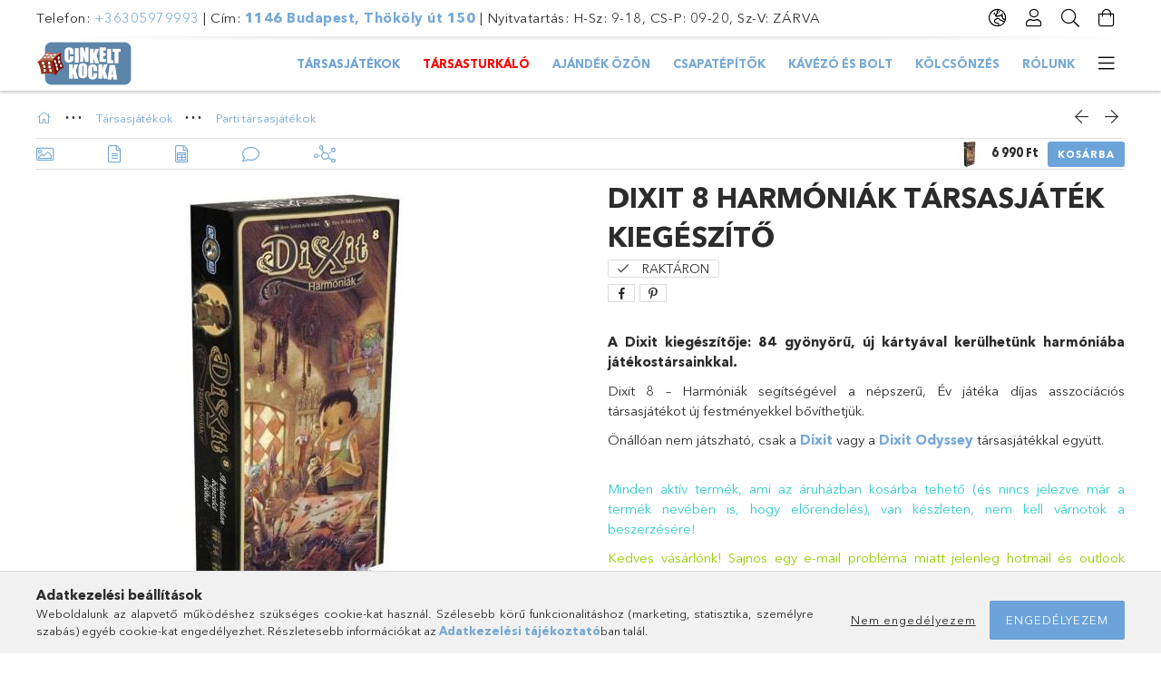

--- FILE ---
content_type: text/html; charset=UTF-8
request_url: https://www.cinkeltkocka.hu/Dixit-8-Harmoniak-tarsasjatek-kiegeszito
body_size: 27397
content:
<!DOCTYPE html>
<html lang="hu">
<head>
    <meta charset="utf-8">
<meta name="description" content="Dixit 8 Harmóniák társasjáték kiegészítő, A Dixit kiegészítője: 84 gyönyörű, új kártyával kerülhetünk harmóniába játékostársainkkal.  Dixit 8 – Harmóniák segíts">
<meta name="robots" content="index, follow">
<meta http-equiv="X-UA-Compatible" content="IE=Edge">
<meta property="og:site_name" content="Ludicra Kft fejlesztő és társasjáték webáruház" />
<meta property="og:title" content="Dixit 8 Harmóniák társasjáték kiegészítő - Ludicra Kft fejle">
<meta property="og:description" content="Dixit 8 Harmóniák társasjáték kiegészítő, A Dixit kiegészítője: 84 gyönyörű, új kártyával kerülhetünk harmóniába játékostársainkkal.  Dixit 8 – Harmóniák segíts">
<meta property="og:type" content="product">
<meta property="og:url" content="https://www.cinkeltkocka.hu/Dixit-8-Harmoniak-tarsasjatek-kiegeszito">
<meta property="og:image" content="https://www.cinkeltkocka.hu/img/22947/NE00046/NE00046.jpg">
<meta name="facebook-domain-verification" content="uxa7vvxg3hckrb2siw6lcilmhjt7n3">
<meta name="mobile-web-app-capable" content="yes">
<meta name="apple-mobile-web-app-capable" content="yes">
<meta name="MobileOptimized" content="320">
<meta name="HandheldFriendly" content="true">

<title>Dixit 8 Harmóniák társasjáték kiegészítő - Ludicra Kft fejle</title>


<script>
var service_type="shop";
var shop_url_main="https://www.cinkeltkocka.hu";
var actual_lang="hu";
var money_len="0";
var money_thousend=" ";
var money_dec=",";
var shop_id=22947;
var unas_design_url="https:"+"/"+"/"+"www.cinkeltkocka.hu"+"/"+"!common_design"+"/"+"base"+"/"+"001800"+"/";
var unas_design_code='001800';
var unas_base_design_code='1800';
var unas_design_ver=4;
var unas_design_subver=5;
var unas_shop_url='https://www.cinkeltkocka.hu';
var responsive="yes";
var price_nullcut_disable=1;
var config_plus=new Array();
config_plus['product_tooltip']=1;
config_plus['cart_redirect']=1;
config_plus['money_type']='Ft';
config_plus['money_type_display']='Ft';
var lang_text=new Array();

var UNAS = UNAS || {};
UNAS.shop={"base_url":'https://www.cinkeltkocka.hu',"domain":'www.cinkeltkocka.hu',"username":'ludicrakft.unas.hu',"id":22947,"lang":'hu',"currency_type":'Ft',"currency_code":'HUF',"currency_rate":'1',"currency_length":0,"base_currency_length":0,"canonical_url":'https://www.cinkeltkocka.hu/Dixit-8-Harmoniak-tarsasjatek-kiegeszito'};
UNAS.design={"code":'001800',"page":'product_details'};
UNAS.api_auth="f6d76516ff20e1ca4eb9a10d2f118cf4";
UNAS.customer={"email":'',"id":0,"group_id":0,"without_registration":0};
UNAS.shop["category_id"]="520524";
UNAS.shop["sku"]="NE00046";
UNAS.shop["product_id"]="377269298";
UNAS.shop["only_private_customer_can_purchase"] = false;
 

UNAS.text = {
    "button_overlay_close": `Bezár`,
    "popup_window": `Felugró ablak`,
    "list": `lista`,
    "updating_in_progress": `frissítés folyamatban`,
    "updated": `frissítve`,
    "is_opened": `megnyitva`,
    "is_closed": `bezárva`,
    "deleted": `törölve`,
    "consent_granted": `hozzájárulás megadva`,
    "consent_rejected": `hozzájárulás elutasítva`,
    "field_is_incorrect": `mező hibás`,
    "error_title": `Hiba!`,
    "product_variants": `termék változatok`,
    "product_added_to_cart": `A termék a kosárba került`,
    "product_added_to_cart_with_qty_problem": `A termékből csak [qty_added_to_cart] [qty_unit] került kosárba`,
    "product_removed_from_cart": `A termék törölve a kosárból`,
    "reg_title_name": `Név`,
    "reg_title_company_name": `Cégnév`,
    "number_of_items_in_cart": `Kosárban lévő tételek száma`,
    "cart_is_empty": `A kosár üres`,
    "cart_updated": `A kosár frissült`
};


UNAS.text["delete_from_compare"]= `Törlés összehasonlításból`;
UNAS.text["comparison"]= `Összehasonlítás`;

UNAS.text["delete_from_favourites"]= `Törlés a kedvencek közül`;
UNAS.text["add_to_favourites"]= `Kedvencekhez`;






window.lazySizesConfig=window.lazySizesConfig || {};
window.lazySizesConfig.loadMode=1;
window.lazySizesConfig.loadHidden=false;

window.dataLayer = window.dataLayer || [];
function gtag(){dataLayer.push(arguments)};
gtag('js', new Date());
</script>

<script src="https://www.cinkeltkocka.hu/!common_packages/jquery/jquery-3.2.1.js?mod_time=1759314984"></script>
<script src="https://www.cinkeltkocka.hu/!common_packages/jquery/plugins/migrate/migrate.js?mod_time=1759314984"></script>
<script src="https://www.cinkeltkocka.hu/!common_packages/jquery/plugins/tippy/popper-2.4.4.min.js?mod_time=1759314984"></script>
<script src="https://www.cinkeltkocka.hu/!common_packages/jquery/plugins/tippy/tippy-bundle.umd.min.js?mod_time=1759314984"></script>
<script src="https://www.cinkeltkocka.hu/!common_packages/jquery/plugins/autocomplete/autocomplete.js?mod_time=1759314984"></script>
<script src="https://www.cinkeltkocka.hu/!common_packages/jquery/plugins/tools/overlay/overlay.js?mod_time=1759314984"></script>
<script src="https://www.cinkeltkocka.hu/!common_packages/jquery/plugins/tools/toolbox/toolbox.expose.js?mod_time=1759314984"></script>
<script src="https://www.cinkeltkocka.hu/!common_packages/jquery/plugins/lazysizes/lazysizes.min.js?mod_time=1759314984"></script>
<script src="https://www.cinkeltkocka.hu/!common_packages/jquery/plugins/lazysizes/plugins/bgset/ls.bgset.min.js?mod_time=1759314984"></script>
<script src="https://www.cinkeltkocka.hu/!common_packages/jquery/own/shop_common/exploded/common.js?mod_time=1764831093"></script>
<script src="https://www.cinkeltkocka.hu/!common_packages/jquery/own/shop_common/exploded/common_overlay.js?mod_time=1759314984"></script>
<script src="https://www.cinkeltkocka.hu/!common_packages/jquery/own/shop_common/exploded/common_shop_popup.js?mod_time=1759314984"></script>
<script src="https://www.cinkeltkocka.hu/!common_packages/jquery/own/shop_common/exploded/page_product_details.js?mod_time=1759314984"></script>
<script src="https://www.cinkeltkocka.hu/!common_packages/jquery/own/shop_common/exploded/function_favourites.js?mod_time=1759314984"></script>
<script src="https://www.cinkeltkocka.hu/!common_packages/jquery/own/shop_common/exploded/function_compare.js?mod_time=1759314984"></script>
<script src="https://www.cinkeltkocka.hu/!common_packages/jquery/own/shop_common/exploded/function_recommend.js?mod_time=1759314984"></script>
<script src="https://www.cinkeltkocka.hu/!common_packages/jquery/own/shop_common/exploded/function_product_print.js?mod_time=1759314984"></script>
<script src="https://www.cinkeltkocka.hu/!common_packages/jquery/plugins/hoverintent/hoverintent.js?mod_time=1759314984"></script>
<script src="https://www.cinkeltkocka.hu/!common_packages/jquery/own/shop_tooltip/shop_tooltip.js?mod_time=1759314984"></script>
<script src="https://www.cinkeltkocka.hu/!common_packages/jquery/plugins/responsive_menu/responsive_menu-unas.js?mod_time=1759314984"></script>
<script src="https://www.cinkeltkocka.hu/!common_packages/jquery/plugins/slick/slick.min.js?mod_time=1759314984"></script>
<script src="https://www.cinkeltkocka.hu/!common_design/base/001800/main.js?mod_time=1759314986"></script>
<script src="https://www.cinkeltkocka.hu/!common_packages/jquery/plugins/photoswipe/photoswipe.min.js?mod_time=1759314984"></script>
<script src="https://www.cinkeltkocka.hu/!common_packages/jquery/plugins/photoswipe/photoswipe-ui-default.min.js?mod_time=1759314984"></script>

<link href="https://www.cinkeltkocka.hu/temp/shop_22947_ede7cdeec2dab05c1de48a7ad21b21b1.css?mod_time=1768908189" rel="stylesheet" type="text/css">

<link href="https://www.cinkeltkocka.hu/Dixit-8-Harmoniak-tarsasjatek-kiegeszito" rel="canonical">
    <link id="favicon-32x32" rel="icon" type="image/png" href="https://www.cinkeltkocka.hu/!common_design/own/image/favicon_32x32.png" sizes="32x32">
    <link id="favicon-192x192" rel="icon" type="image/png" href="https://www.cinkeltkocka.hu/!common_design/own/image/favicon_192x192.png" sizes="192x192">
            <link rel="apple-touch-icon" href="https://www.cinkeltkocka.hu/!common_design/own/image/favicon_32x32.png" sizes="32x32">
        <link rel="apple-touch-icon" href="https://www.cinkeltkocka.hu/!common_design/own/image/favicon_192x192.png" sizes="192x192">
        <script>
        var google_consent=1;
    
        gtag('consent', 'default', {
           'ad_storage': 'denied',
           'ad_user_data': 'denied',
           'ad_personalization': 'denied',
           'analytics_storage': 'denied',
           'functionality_storage': 'denied',
           'personalization_storage': 'denied',
           'security_storage': 'granted'
        });

    
        gtag('consent', 'update', {
           'ad_storage': 'denied',
           'ad_user_data': 'denied',
           'ad_personalization': 'denied',
           'analytics_storage': 'denied',
           'functionality_storage': 'denied',
           'personalization_storage': 'denied',
           'security_storage': 'granted'
        });

        </script>
    <script async src="https://www.googletagmanager.com/gtag/js?id=UA-184660952-1"></script>    <script>
    gtag('config', 'UA-184660952-1');

          gtag('config', 'G-QG4M0K9VG6');
                </script>
        <script>
    var google_analytics=1;

                gtag('event', 'view_item', {
              "currency": "HUF",
              "value": '6990',
              "items": [
                  {
                      "item_id": "NE00046",
                      "item_name": "Dixit 8 Harmóniák társasjáték kiegészítő",
                      "item_category": "Társasjátékok/Parti társasjátékok",
                      "price": '6990'
                  }
              ],
              'non_interaction': true
            });
               </script>
       <script>
        var google_ads=1;

                gtag('event','remarketing', {
            'ecomm_pagetype': 'product',
            'ecomm_prodid': ["NE00046"],
            'ecomm_totalvalue': 6990        });
            </script>
    
    <script>
    var facebook_pixel=1;
    /* <![CDATA[ */
        !function(f,b,e,v,n,t,s){if(f.fbq)return;n=f.fbq=function(){n.callMethod?
            n.callMethod.apply(n,arguments):n.queue.push(arguments)};if(!f._fbq)f._fbq=n;
            n.push=n;n.loaded=!0;n.version='2.0';n.queue=[];t=b.createElement(e);t.async=!0;
            t.src=v;s=b.getElementsByTagName(e)[0];s.parentNode.insertBefore(t,s)}(window,
                document,'script','//connect.facebook.net/en_US/fbevents.js');

        fbq('init', '248125560307242');
                fbq('track', 'PageView', {}, {eventID:'PageView.aW_CNZ30TjntMwlRujvMDAAANJw'});
        
        fbq('track', 'ViewContent', {
            content_name: 'Dixit 8 Harmóniák társasjáték kiegészítő',
            content_category: 'Társasjátékok > Parti társasjátékok',
            content_ids: ['NE00046'],
            contents: [{'id': 'NE00046', 'quantity': '1'}],
            content_type: 'product',
            value: 6990,
            currency: 'HUF'
        }, {eventID:'ViewContent.aW_CNZ30TjntMwlRujvMDAAANJw'});

        
        $(document).ready(function() {
            $(document).on("addToCart", function(event, product_array){
                facebook_event('AddToCart',{
					content_name: product_array.name,
					content_category: product_array.category,
					content_ids: [product_array.sku],
					contents: [{'id': product_array.sku, 'quantity': product_array.qty}],
					content_type: 'product',
					value: product_array.price,
					currency: 'HUF'
				}, {eventID:'AddToCart.' + product_array.event_id});
            });

            $(document).on("addToFavourites", function(event, product_array){
                facebook_event('AddToWishlist', {
                    content_ids: [product_array.sku],
                    content_type: 'product'
                }, {eventID:'AddToFavourites.' + product_array.event_id});
            });
        });

    /* ]]> */
    </script>
<script>
(function(i,s,o,g,r,a,m){i['BarionAnalyticsObject']=r;i[r]=i[r]||function(){
    (i[r].q=i[r].q||[]).push(arguments)},i[r].l=1*new Date();a=s.createElement(o),
    m=s.getElementsByTagName(o)[0];a.async=1;a.src=g;m.parentNode.insertBefore(a,m)
})(window, document, 'script', 'https://pixel.barion.com/bp.js', 'bp');
                    
bp('init', 'addBarionPixelId', 'BP-3dbVTahtsP-A3');
</script>
<noscript><img height='1' width='1' style='display:none' alt='' src='https://pixel.barion.com/a.gif?__ba_pixel_id=BP-3dbVTahtsP-A3&ev=contentView&noscript=1'/></noscript>
<script>
$(document).ready(function () {
     UNAS.onGrantConsent(function(){
         bp('consent', 'grantConsent');
     });
     
     UNAS.onRejectConsent(function(){
         bp('consent', 'rejectConsent');
     });

     var contentViewProperties = {
         'currency': 'HUF',
         'quantity': 1,
         'unit': 'db',
         'unitPrice': 6990,
         'category': 'Társasjátékok|Parti társasjátékok',
         'imageUrl': 'https://www.cinkeltkocka.hu/img/22947/NE00046/510x510,r/NE00046.jpg?time=1716287403',
         'name': 'Dixit 8 Harmóniák társasjáték kiegészítő',
         'contentType': 'Product',
         'id': 'NE00046',
     }
     bp('track', 'contentView', contentViewProperties);

     UNAS.onChangeVariant(function(event,params){
         var variant = '';
         if (typeof params.variant_list1!=='undefined') variant+=params.variant_list1;
         if (typeof params.variant_list2!=='undefined') variant+='|'+params.variant_list2;
         if (typeof params.variant_list3!=='undefined') variant+='|'+params.variant_list3;
         var customizeProductProperties = {
            'contentType': 'Product',
            'currency': 'HUF',
            'id': params.sku,
            'name': 'Dixit 8 Harmóniák társasjáték kiegészítő',
            'unit': 'db',
            'unitPrice': 6990,
            'variant': variant,
            'list': 'ProductPage'
        }
        bp('track', 'customizeProduct', customizeProductProperties);
     });

     UNAS.onAddToCart(function(event,params){
         var variant = '';
         if (typeof params.variant_list1!=='undefined') variant+=params.variant_list1;
         if (typeof params.variant_list2!=='undefined') variant+='|'+params.variant_list2;
         if (typeof params.variant_list3!=='undefined') variant+='|'+params.variant_list3;
         var addToCartProperties = {
             'contentType': 'Product',
             'currency': 'HUF',
             'id': params.sku,
             'name': params.name,
             'quantity': parseFloat(params.qty_add),
             'totalItemPrice': params.qty*params.price,
             'unit': params.unit,
             'unitPrice': parseFloat(params.price),
             'category': params.category,
             'variant': variant
         };
         bp('track', 'addToCart', addToCartProperties);
     });

     UNAS.onClickProduct(function(event,params){
         UNAS.getProduct(function(result) {
             if (result.name!=undefined) {
                 var clickProductProperties  = {
                     'contentType': 'Product',
                     'currency': 'HUF',
                     'id': params.sku,
                     'name': result.name,
                     'unit': result.unit,
                     'unitPrice': parseFloat(result.unit_price),
                     'quantity': 1
                 }
                 bp('track', 'clickProduct', clickProductProperties );
             }
         },params);
     });

UNAS.onRemoveFromCart(function(event,params){
     bp('track', 'removeFromCart', {
         'contentType': 'Product',
         'currency': 'HUF',
         'id': params.sku,
         'name': params.name,
         'quantity': params.qty,
         'totalItemPrice': params.price * params.qty,
         'unit': params.unit,
         'unitPrice': parseFloat(params.price),
         'list': 'BasketPage'
     });
});

});
</script>
<script>

(function(e,t,a,n){
        (a=e.createElement(t)).src="https://tarsasjatekok.com/affiliate/affiliate.min.js?_="+Date.now();a.async=!0;
        n=e.getElementsByTagName(t)[0];a&&n.parentNode.insertBefore(a,n);
    })(document,"script",window);

</script>

    <meta content="width=device-width, initial-scale=1.0" name="viewport">
	<link rel="preload" href="https://www.cinkeltkocka.hu/!common_design/own/fonts/1800/customicons/custom-icons.woff2" as="font" type="font/woff2" crossorigin>
	<link rel="preload" href="https://www.cinkeltkocka.hu/!common_design/own/fonts/1800/customicons/custom-icons.woff" as="font" type="font/woff" crossorigin>
	<link rel="preload" href="https://www.cinkeltkocka.hu/!common_design/own/fonts/avenirnext/AvenirNextCyr-Bold.woff2" as="font" type="font/woff2" crossorigin>
	<link rel="preload" href="https://www.cinkeltkocka.hu/!common_design/own/fonts/avenirnext/AvenirNextCyr-Regular.woff2" as="font" type="font/woff2" crossorigin>
	<link rel="preload" href="https://www.cinkeltkocka.hu/!common_design/own/fonts/avenirnext/AvenirNextLTPro-BoldCn.woff2" as="font" type="font/woff2" crossorigin>
	<link rel="preload" href="https://www.cinkeltkocka.hu/!common_design/own/fonts/avenirnext/AvenirNextLTPro-Cn.woff2" as="font" type="font/woff2" crossorigin>

    
    

    
    
    


            <style>
                                    .banner_start_big-wrapper:not(.inited) > .slider-pro {position:absolute;top:0;left:50%;transform:translateX(-50%);}
                .banner_start_big-wrapper:not(.inited) {padding-top: calc(26.8062827225% + 40px);}
                 @media (max-width: 991.98px){ .banner_start_big-wrapper:not(.inited) { padding-top: calc(26.7137096774% + 40px);}}                  @media (max-width: 767.98px){ .banner_start_big-wrapper:not(.inited) { padding-top: calc(26.6927083333% + 40px);}}                  @media (max-width: 575.98px){ .banner_start_big-wrapper:not(.inited) { padding-top: calc(26.7361111111% + 40px);}}                 @media (min-width: 1921px){ .banner_start_big-wrapper:not(.inited) > .slider-pro { position: static;transform:none;top:unset;left:unset; } .banner_start_big-wrapper:not(.inited) { padding-top:0;} }
                            </style>
    
    
    
    
    
    
    
    
    
    
    
    
    
    
</head>

<body class='design_ver4 design_subver1 design_subver2 design_subver3 design_subver4 design_subver5' id="ud_shop_artdet">
    <div id="fb-root"></div>
    <script>
        window.fbAsyncInit = function() {
            FB.init({
                xfbml            : true,
                version          : 'v22.0'
            });
        };
    </script>
    <script async defer crossorigin="anonymous" src="https://connect.facebook.net/hu_HU/sdk.js"></script>
    <div id="image_to_cart" style="display:none; position:absolute; z-index:100000;"></div>
<div class="overlay_common overlay_warning" id="overlay_cart_add"></div>
<script>$(document).ready(function(){ overlay_init("cart_add",{"onBeforeLoad":false}); });</script>
<div id="overlay_login_outer"></div>	
	<script>
	$(document).ready(function(){
	    var login_redir_init="";

		$("#overlay_login_outer").overlay({
			onBeforeLoad: function() {
                var login_redir_temp=login_redir_init;
                if (login_redir_act!="") {
                    login_redir_temp=login_redir_act;
                    login_redir_act="";
                }

									$.ajax({
						type: "GET",
						async: true,
						url: "https://www.cinkeltkocka.hu/shop_ajax/ajax_popup_login.php",
						data: {
							shop_id:"22947",
							lang_master:"hu",
                            login_redir:login_redir_temp,
							explicit:"ok",
							get_ajax:"1"
						},
						success: function(data){
							$("#overlay_login_outer").html(data);
							if (unas_design_ver >= 5) $("#overlay_login_outer").modal('show');
							$('#overlay_login1 input[name=shop_pass_login]').keypress(function(e) {
								var code = e.keyCode ? e.keyCode : e.which;
								if(code.toString() == 13) {		
									document.form_login_overlay.submit();		
								}	
							});	
						}
					});
								},
			top: 50,
			mask: {
	color: "#000000",
	loadSpeed: 200,
	maskId: "exposeMaskOverlay",
	opacity: 0.7
},
			closeOnClick: (config_plus['overlay_close_on_click_forced'] === 1),
			onClose: function(event, overlayIndex) {
				$("#login_redir").val("");
			},
			load: false
		});
		
			});
	function overlay_login() {
		$(document).ready(function(){
			$("#overlay_login_outer").overlay().load();
		});
	}
	function overlay_login_remind() {
        if (unas_design_ver >= 5) {
            $("#overlay_remind").overlay().load();
        } else {
            $(document).ready(function () {
                $("#overlay_login_outer").overlay().close();
                setTimeout('$("#overlay_remind").overlay().load();', 250);
            });
        }
	}

    var login_redir_act="";
    function overlay_login_redir(redir) {
        login_redir_act=redir;
        $("#overlay_login_outer").overlay().load();
    }
	</script>  
	<div class="overlay_common overlay_info" id="overlay_remind"></div>
<script>$(document).ready(function(){ overlay_init("remind",[]); });</script>

	<script>
    	function overlay_login_error_remind() {
		$(document).ready(function(){
			load_login=0;
			$("#overlay_error").overlay().close();
			setTimeout('$("#overlay_remind").overlay().load();', 250);	
		});
	}
	</script>  
	<div class="overlay_common overlay_info" id="overlay_newsletter"></div>
<script>$(document).ready(function(){ overlay_init("newsletter",[]); });</script>

<script>
function overlay_newsletter() {
    $(document).ready(function(){
        $("#overlay_newsletter").overlay().load();
    });
}
</script>
<div class="overlay_common overlay_error" id="overlay_script"></div>
<script>$(document).ready(function(){ overlay_init("script",[]); });</script>
    <script>
    $(document).ready(function() {
        $.ajax({
            type: "GET",
            url: "https://www.cinkeltkocka.hu/shop_ajax/ajax_stat.php",
            data: {master_shop_id:"22947",get_ajax:"1"}
        });
    });
    </script>
    

<div id="container" class="page_shop_artdet_NE00046 w-100 overflow-hidden layout--product-details">

    <header class="header bg-white js-header">
        <div class="container">
            <div class="header__inner d-flex d-lg-block align-items-center flex-wrap">
                <div class="header-top-mobile d-lg-none w-100 position-relative">
                    


    <div class="js-element header_banner py-2 text-center font-s" data-element-name="header_banner">
                    <p>Telefon: <a href="tel:+36305979993">+36305979993</a> | Cím: <strong><a href="https://maps.app.goo.gl/5FPamo9qtEj9QMqM6" target="_blank" rel="noopener">1146 Budapest, Thököly út 150</a></strong> | <span>Nyitvatartás: H-Sz: 9-18, CS-P: 09-20, Sz-V: ZÁRVA</span></p>
            </div>

                </div>
                <div class="header-top order-2 order-lg-0 ml-auto ml-lg-0 py-2 py-lg-0">
                    <div class="header-top__inner d-flex align-items-center position-relative">
                        <div class="header-top__left-side order-1 d-none d-lg-block">
                            


    <div class="js-element header_banner " data-element-name="header_banner">
                    <p>Telefon: <a href="tel:+36305979993">+36305979993</a> | Cím: <strong><a href="https://maps.app.goo.gl/5FPamo9qtEj9QMqM6" target="_blank" rel="noopener">1146 Budapest, Thököly út 150</a></strong> | <span>Nyitvatartás: H-Sz: 9-18, CS-P: 09-20, Sz-V: ZÁRVA</span></p>
            </div>

                        </div>
                        <div class="header-top__right-side d-flex order-2 position-relative ml-auto">
                            <div class="cat-box--mobile js-dropdown-container">
                                <button class="cat-box__btn cat-box__btn--mobile js-dropdown--btn dropdown--btn d-lg-none" aria-label="Kategóriák">
                                    <span class="cat-box__btn-icon icon--hamburger"></span>
                                </button>
                                <div class="dropdown--content dropdown--content-r js-dropdown--content p-0">
                                    <div class="cat-box--mobile d-block h-100">
                                        <div id="responsive_cat_menu"><div id="responsive_cat_menu_content"><script>var responsive_menu='$(\'#responsive_cat_menu ul\').responsive_menu({ajax_type: "GET",ajax_param_str: "cat_key|aktcat",ajax_url: "https://www.cinkeltkocka.hu/shop_ajax/ajax_box_cat.php",ajax_data: "master_shop_id=22947&lang_master=hu&get_ajax=1&type=responsive_call&box_var_name=shop_cat&box_var_already=no&box_var_responsive=yes&box_var_section=content&box_var_highlight=yes&box_var_type=normal&box_var_multilevel_id=responsive_cat_menu",menu_id: "responsive_cat_menu"});'; </script><div class="responsive_menu"><div class="responsive_menu_nav"><div class="responsive_menu_navtop"><div class="responsive_menu_back "></div><div class="responsive_menu_title ">&nbsp;</div><div class="responsive_menu_close "></div></div><div class="responsive_menu_navbottom"></div></div><div class="responsive_menu_content"><ul style="display:none;"><li class="active_menu"><div class="next_level_arrow"></div><span class="ajax_param">872031|520524</span><a href="https://www.cinkeltkocka.hu/tarsasjatekok" class="text_small has_child resp_clickable" onclick="return false;">Társasjátékok</a></li><li><span class="ajax_param">942343|520524</span><a href="https://www.cinkeltkocka.hu/TarsasTurkalo" class="text_small resp_clickable" onclick="return false;">TársasTurkáló</a></li><li class="responsive_menu_item_page"><span class="ajax_param">9999999934058|0</span><a href="https://www.cinkeltkocka.hu/ajandek-ozon" class="text_small responsive_menu_page resp_clickable" onclick="return false;" target="_top">AJÁNDÉK ÖZÖN</a></li><li class="responsive_menu_item_page"><span class="ajax_param">9999999675708|0</span><a href="https://www.cinkeltkocka.hu/csapatepito" class="text_small responsive_menu_page resp_clickable" onclick="return false;" target="_top">Csapatépítők</a></li><li class="responsive_menu_item_page"><span class="ajax_param">9999999436546|0</span><a href="https://www.cinkeltkocka.hu/kavezo" class="text_small responsive_menu_page resp_clickable" onclick="return false;" target="_top">Kávézó és bolt</a></li><li class="responsive_menu_item_page"><span class="ajax_param">9999999463252|0</span><a href="https://www.cinkeltkocka.hu/tarsasjatek-kolcsonzes" class="text_small responsive_menu_page resp_clickable" onclick="return false;" target="_top">Kölcsönzés</a></li><li class="responsive_menu_item_page"><span class="ajax_param">9999999187193|0</span><a href="https://www.cinkeltkocka.hu/rolunk" class="text_small responsive_menu_page resp_clickable" onclick="return false;" target="_top">Rólunk</a></li><li class="responsive_menu_item_page"><span class="ajax_param">9999999842207|0</span><a href="http://cinkeltkocka.hu/shop_news.php" class="text_small responsive_menu_page resp_clickable" onclick="return false;" target="_top">Hírek</a></li></ul></div></div></div></div>
                                    </div>
                                </div>
                            </div>
                            <div class="lang-and-cur-col js-lang-and-cur js-dropdown-container">
                                <button class="lang-and-cur__btn js-dropdown--btn dropdown--btn" aria-label="Nyelv váltás Pénznem váltás">
                                    <span class="lang-and-cur__btn-icon icon--globe"></span>
                                </button>
                                <div class="lang-and-cur__dropdown dropdown--content dropdown--content-r js-dropdown--content">
                                    <div class="lang-and-cur__btn-close d-lg-none dropdown--btn-close js-dropdown--btn-close"></div>
                                    <div class="lang">
                                        <div class="lang__content"></div>
                                    </div>
                                    <div class="line-separator mt-2 d-none"></div>
                                    <div class="currency">
                                        <div class="currency__content"><form action="https://www.cinkeltkocka.hu/shop_moneychange.php" name="form_moneychange" method="post"><input name="file_back" type="hidden" value="/Dixit-8-Harmoniak-tarsasjatek-kiegeszito">
    <div class="currency-item font-s">
        <input class="currency__radio" id="-1" type="radio" name="session_money_select" value="-1"  checked>
        <label class="currency__label" for="-1">Ft (HUF)</label>
    </div>
            <div class="currency-item font-s">
            <input class="currency__radio" id="0" onclick="document.form_moneychange.submit();" type="radio" name="session_money_select" value="0" >
            <label class="currency__label" for="0">€ (EUR)</label>
        </div>
    </form></div>
                                    </div>
                                </div>
                            </div>
                                <div class="profile-col js-dropdown-container">
        <button class="profile__btn js-profile-btn js-dropdown--btn dropdown--btn" id="profile__btn" data-orders="https://www.cinkeltkocka.hu/shop_order_track.php" aria-label="Profil">
            <span class="profile__btn-icon icon--head"></span>
        </button>
                    <div class="profile__dropdown dropdown--content dropdown--content-r js-dropdown--content d-xl-block">
                <div class="profile__btn-close icon--close btn btn--square btn-link d-lg-none dropdown--btn-close js-dropdown--btn-close"></div>
                <div class="login-box__loggedout-container">
                    <form name="form_login" action="https://www.cinkeltkocka.hu/shop_logincheck.php" method="post"><input name="file_back" type="hidden" value="/Dixit-8-Harmoniak-tarsasjatek-kiegeszito"><input type="hidden" name="login_redir" value="" id="login_redir">
                        <div class="login-box__form-inner">
                            <div class="login-box__input-field form-label-group">
                                <input name="shop_user_login" id="shop_user_login" aria-label="Email" placeholder='Email' type="email" autocomplete="email"                                       maxlength="100" class="form-control mb-1" spellcheck="false" autocapitalize="off" required
                                >
                                <label for="shop_user_login">Email</label>
                            </div>
                            <div class="login-box__input-field form-label-group">
                                <input name="shop_pass_login" id="shop_pass_login" aria-label="Jelszó" placeholder="Jelszó"
                                       type="password" maxlength="100" class="form-control mb-1"
                                       spellcheck="false" autocomplete="current-password" autocapitalize="off" required
                                >
                                <label for="shop_pass_login">Jelszó</label>
                            </div>
                            <button class="btn btn-primary btn-block">Belép</button>
                        </div>
                        <div class="btn-wrap">
                            <button type="button" class="login-box__remind-btn btn btn-link px-0 py-1 text-primary" onclick="overlay_login_remind()">Elfelejtettem a jelszavamat</button>
                        </div>
                    </form>

                    <div class="line-separator"></div>

                    <div class="login-box__other-buttons">
                        <div class="btn-wrap">
                            <a class="login-box__reg-btn btn btn-link py-2 pl-4" href="https://www.cinkeltkocka.hu/shop_reg.php?no_reg=0">Regisztráció</a>
                        </div>
                                                                    </div>
                </div>
            </div>
            </div>

                            <div class="search-col js-dropdown-container browser-is-chrome">
    <button class="search__btn js-search-btn js-dropdown--btn dropdown--btn" id="search__btn" aria-label="Keresés">
        <span class="search__btn-icon icon--search"></span>
    </button>
    <div class="search__dropdown dropdown--content js-dropdown--content dropdown--content-r d-xl-block">
        <div class="search__btn-close icon--close btn btn--square btn-link d-lg-none dropdown--btn-close js-dropdown--btn-close"></div>
        <div id="box_search_content" class="position-relative">
            <form name="form_include_search" id="form_include_search" action="https://www.cinkeltkocka.hu/shop_search.php" method="get">
            <div class="input-group form-label-group mb-0">
                <input data-stay-visible-breakpoint="992" name="search" id="box_search_input" value="" pattern=".{3,100}"
                       placeholder="Keresés" title="Hosszabb kereső kifejezést írjon be!" type="text" maxlength="100" class="ac_input form-control js-search-input"
                       autocomplete="off" required                >
                <label for="box_search_input">Keresés</label>
                <div class="search-box__search-btn-outer input-group-append" title="Keresés">
                    <button class='search-btn btn btn-primary rounded border-primary text-center icon--search' aria-label="Keresés"></button>
                </div>
                <div class="search__loading">
                    <div class="loading-spinner--small"></div>
                </div>
            </div>
            <div class="search-box__mask"></div>
            </form>
            <div class="ac_results"></div>
        </div>
    </div>
</div>

                                                        <div class="cart-box-col flex-y-center">
                                <div class='cart-box flex-y-center js-dropdown-container'>
                                    <button class="cart-box__btn js-dropdown--btn dropdown--btn" aria-label="Kosár megtekintése">
                                        <span class="cart-box__btn-icon icon--cart">
                                                         <div id='box_cart_content' class='cart-box'>                    </div>    
                                        </span>
                                    </button>

                                    <div class="dropdown--content dropdown--content-r js-dropdown--content cart-box__dropdown js-cart-box__dropdown bg-white drop-shadow p-lg-4">
                                        <div class="cart-box__btn-close d-lg-none dropdown--btn-close js-dropdown--btn-close"></div>
                                        <div id="box_cart_content2" class="h-100">
                                            <div class="loading-spinner-wrapper text-center">
                                                <div class="loading-spinner--small" style="width:30px;height:30px;vertical-align:middle;"></div>
                                            </div>
                                            <script>
                                                $(document).ready(function(){
                                                    $('.cart-box__btn').click(function(){
                                                        let $this_btn = $(this);
                                                        const $box_cart_2 = $("#box_cart_content2");

                                                        if (!$this_btn.hasClass('ajax-loading') && !$this_btn.hasClass('is-loaded')) {
                                                            $.ajax({
                                                                type: "GET",
                                                                async: true,
                                                                url: "https://www.cinkeltkocka.hu/shop_ajax/ajax_box_cart.php?get_ajax=1&lang_master=hu&cart_num=2",
                                                                beforeSend:function(){
                                                                    $this_btn.addClass('ajax-loading');
                                                                    $box_cart_2.addClass('ajax-loading');
                                                                },
                                                                success: function (data) {
                                                                    $box_cart_2.html(data).removeClass('ajax-loading').addClass("is-loaded");
                                                                    $this_btn.removeClass('ajax-loading').addClass("is-loaded is-active");
                                                                }
                                                            });
                                                        }
                                                    });
                                                });
                                            </script>
                                            
                                        </div>
                                        <div class="loading-spinner"></div>
                                    </div>
                                </div>
                            </div>
                                                    </div>
                    </div>
                </div>
                <div class="header-bottom py-2 position-relative">
                    <div class="d-flex no-gutters align-items-center position-relative">
                        <div class="col-auto header-bottom__left-side">
                            



<div id="header_logo_img" class="js-element logo" data-element-name="header_logo">
                        <a href="https://www.cinkeltkocka.hu/">            <picture>
                                <source width="120" height="50" media="(max-width: 575.98px)"
                         srcset="https://www.cinkeltkocka.hu/!common_design/custom/ludicrakft.unas.hu/element/layout_hu_header_logo-200x50_1_default.png?time=1711973993 1x, https://www.cinkeltkocka.hu/!common_design/custom/ludicrakft.unas.hu/element/layout_hu_header_logo-200x50_1_default_retina.png?time=1711973993 2x"
                >
                                                <source width="120" height="50" media="(max-width: 767.98px)"
                         srcset="https://www.cinkeltkocka.hu/!common_design/custom/ludicrakft.unas.hu/element/layout_hu_header_logo-200x50_1_default.png?time=1711973993 1x, https://www.cinkeltkocka.hu/!common_design/custom/ludicrakft.unas.hu/element/layout_hu_header_logo-200x50_1_default_retina.png?time=1711973993 2x"
                >
                                                <source width="120" height="50" media="(max-width: 991.98px)"
                        srcset="https://www.cinkeltkocka.hu/!common_design/custom/ludicrakft.unas.hu/element/layout_hu_header_logo-200x50_1_default.png?time=1711973993 1x, https://www.cinkeltkocka.hu/!common_design/custom/ludicrakft.unas.hu/element/layout_hu_header_logo-200x50_1_default_retina.png?time=1711973993 2x"
                >
                                <source media="(min-width: 992px)"
                        srcset="https://www.cinkeltkocka.hu/!common_design/custom/ludicrakft.unas.hu/element/layout_hu_header_logo-200x50_1_default.png?time=1711973993 1x, https://www.cinkeltkocka.hu/!common_design/custom/ludicrakft.unas.hu/element/layout_hu_header_logo-200x50_1_default_retina.png?time=1711973993 2x">
                <img width="120" height="50" class="element__img" src="https://www.cinkeltkocka.hu/!common_design/custom/ludicrakft.unas.hu/element/layout_hu_header_logo-200x50_1_default.png?time=1711973993"
                     srcset="https://www.cinkeltkocka.hu/!common_design/custom/ludicrakft.unas.hu/element/layout_hu_header_logo-200x50_1_default.png?time=1711973993 1x, https://www.cinkeltkocka.hu/!common_design/custom/ludicrakft.unas.hu/element/layout_hu_header_logo-200x50_1_default_retina.png?time=1711973993 2x"
                     alt="Ludicra Kft fejlesztő és társasjáték webáruház"
                >
            </picture>
            </a>            </div>

                        </div>
                        <div class="col header-bottom__right-side">
                            <div class="header-menus--desktop d-flex align-items-center no-gutters">
                                <div class="col position-static">
                                    <ul class='header-menus d-flex justify-content-end'>
                                            <li class='cat-menu has-child js-cat-menu-872031' data-level="0" data-id="872031">
		<a class='cat-menu__name' href='https://www.cinkeltkocka.hu/tarsasjatekok' >
			Társasjátékok
		</a>
                    <div class="cat-menu__dropdown ">
				<ul class="cat-menus-level-1 row gutters-5">
					



    <li class="cat-menu mb-5 js-cat-menu-531705" data-level="1" data-id="531705">
                <a href="https://www.cinkeltkocka.hu/spl/531705/Strategiai-es-taktikai-tarsasjatekok" title="Stratégiai és taktikai társasjátékok" >
            <div class="cat-menu__img-wrapper mb-2">
                <div class="cat-menu__img-wrapper-inner position-relative">
                    <img class="cat-menu__img lazyload product-img" src="https://www.cinkeltkocka.hu/main_pic/space.gif"
                         data-src="https://www.cinkeltkocka.hu/img/22947/catpic_531705/185x132/531705.jpg?time=1612110976" data-srcset="https://www.cinkeltkocka.hu/img/22947/catpic_531705/370x264/531705.jpg?time=1612110976 2x" alt="Stratégiai és taktikai társasjátékok" title="Stratégiai és taktikai társasjátékok">
                    <div class="loading-spinner"></div>
                </div>
            </div>
        </a>
        <a class="cat-menu__name line-clamp--2-12" href="https://www.cinkeltkocka.hu/spl/531705/Strategiai-es-taktikai-tarsasjatekok" >
            Stratégiai és taktikai társasjátékok
        </a>
            </li>
    <li class="cat-menu mb-5 js-cat-menu-763990" data-level="1" data-id="763990">
                <a href="https://www.cinkeltkocka.hu/spl/763990/Csaladi-tarsasjatekok" title="Családi társasjátékok" >
            <div class="cat-menu__img-wrapper mb-2">
                <div class="cat-menu__img-wrapper-inner position-relative">
                    <img class="cat-menu__img lazyload product-img" src="https://www.cinkeltkocka.hu/main_pic/space.gif"
                         data-src="https://www.cinkeltkocka.hu/img/22947/catpic_763990/185x132/763990.jpg?time=1612108950" data-srcset="https://www.cinkeltkocka.hu/img/22947/catpic_763990/370x264/763990.jpg?time=1612108950 2x" alt="Családi társasjátékok" title="Családi társasjátékok">
                    <div class="loading-spinner"></div>
                </div>
            </div>
        </a>
        <a class="cat-menu__name line-clamp--2-12" href="https://www.cinkeltkocka.hu/spl/763990/Csaladi-tarsasjatekok" >
            Családi társasjátékok
        </a>
            </li>
    <li class="cat-menu mb-5 js-cat-menu-520524" data-level="1" data-id="520524">
                <a href="https://www.cinkeltkocka.hu/spl/520524/Parti-tarsasjatekok" title="Parti társasjátékok" >
            <div class="cat-menu__img-wrapper mb-2">
                <div class="cat-menu__img-wrapper-inner position-relative">
                    <img class="cat-menu__img lazyload product-img" src="https://www.cinkeltkocka.hu/main_pic/space.gif"
                         data-src="https://www.cinkeltkocka.hu/img/22947/catpic_520524/185x132/520524.jpg?time=1612114863" data-srcset="https://www.cinkeltkocka.hu/img/22947/catpic_520524/370x264/520524.jpg?time=1612114863 2x" alt="Parti társasjátékok" title="Parti társasjátékok">
                    <div class="loading-spinner"></div>
                </div>
            </div>
        </a>
        <a class="cat-menu__name line-clamp--2-12" href="https://www.cinkeltkocka.hu/spl/520524/Parti-tarsasjatekok" >
            Parti társasjátékok
        </a>
            </li>
    <li class="cat-menu mb-5 js-cat-menu-139729" data-level="1" data-id="139729">
                <a href="https://www.cinkeltkocka.hu/spl/139729/Gyerek-tarsasjatekok" title="Gyerek társasjátékok" >
            <div class="cat-menu__img-wrapper mb-2">
                <div class="cat-menu__img-wrapper-inner position-relative">
                    <img class="cat-menu__img lazyload product-img" src="https://www.cinkeltkocka.hu/main_pic/space.gif"
                         data-src="https://www.cinkeltkocka.hu/img/22947/catpic_139729/185x132/139729.jpg?time=1612113270" data-srcset="https://www.cinkeltkocka.hu/img/22947/catpic_139729/370x264/139729.jpg?time=1612113270 2x" alt="Gyerek társasjátékok" title="Gyerek társasjátékok">
                    <div class="loading-spinner"></div>
                </div>
            </div>
        </a>
        <a class="cat-menu__name line-clamp--2-12" href="https://www.cinkeltkocka.hu/spl/139729/Gyerek-tarsasjatekok" >
            Gyerek társasjátékok
        </a>
            </li>
    <li class="cat-menu mb-5 js-cat-menu-220138" data-level="1" data-id="220138">
                <a href="https://www.cinkeltkocka.hu/fejleszto-jatekok" title="Fejlesztő játékok" >
            <div class="cat-menu__img-wrapper mb-2">
                <div class="cat-menu__img-wrapper-inner position-relative">
                    <img class="cat-menu__img lazyload product-img" src="https://www.cinkeltkocka.hu/main_pic/space.gif"
                         data-src="https://www.cinkeltkocka.hu/img/22947/catpic_220138/185x132/220138.jpg" alt="Fejlesztő játékok" title="Fejlesztő játékok">
                    <div class="loading-spinner"></div>
                </div>
            </div>
        </a>
        <a class="cat-menu__name line-clamp--2-12" href="https://www.cinkeltkocka.hu/fejleszto-jatekok" >
            Fejlesztő játékok
        </a>
            </li>
    <li class="cat-menu mb-5 js-cat-menu-511347" data-level="1" data-id="511347">
                <a href="https://www.cinkeltkocka.hu/spl/511347/Klasszikus-es-logikai-jatekok" title="Klasszikus és logikai játékok" >
            <div class="cat-menu__img-wrapper mb-2">
                <div class="cat-menu__img-wrapper-inner position-relative">
                    <img class="cat-menu__img lazyload product-img" src="https://www.cinkeltkocka.hu/main_pic/space.gif"
                         data-src="https://www.cinkeltkocka.hu/img/22947/catpic_511347/185x132/511347.jpg?time=1613480657" data-srcset="https://www.cinkeltkocka.hu/img/22947/catpic_511347/370x264/511347.jpg?time=1613480657 2x" alt="Klasszikus és logikai játékok" title="Klasszikus és logikai játékok">
                    <div class="loading-spinner"></div>
                </div>
            </div>
        </a>
        <a class="cat-menu__name line-clamp--2-12" href="https://www.cinkeltkocka.hu/spl/511347/Klasszikus-es-logikai-jatekok" >
            Klasszikus és logikai játékok
        </a>
            </li>
    <li class="cat-menu mb-5 js-cat-menu-247614" data-level="1" data-id="247614">
                <a href="https://www.cinkeltkocka.hu/rendezok-es-kiegeszitok" title="Rendezők és kiegészítők" >
            <div class="cat-menu__img-wrapper mb-2">
                <div class="cat-menu__img-wrapper-inner position-relative">
                    <img class="cat-menu__img lazyload product-img" src="https://www.cinkeltkocka.hu/main_pic/space.gif"
                         data-src="https://www.cinkeltkocka.hu/img/22947/catpic_247614/185x132/247614.jpg?time=1605448616" data-srcset="https://www.cinkeltkocka.hu/img/22947/catpic_247614/370x264/247614.jpg?time=1605448616 2x" alt="Rendezők és kiegészítők" title="Rendezők és kiegészítők">
                    <div class="loading-spinner"></div>
                </div>
            </div>
        </a>
        <a class="cat-menu__name line-clamp--2-12" href="https://www.cinkeltkocka.hu/rendezok-es-kiegeszitok" >
            Rendezők és kiegészítők
        </a>
            </li>
    <li class="cat-menu mb-5 js-cat-menu-988363" data-level="1" data-id="988363">
                <a href="https://www.cinkeltkocka.hu/ajandekutalvanyok" title="Ajándékutalványok" >
            <div class="cat-menu__img-wrapper mb-2">
                <div class="cat-menu__img-wrapper-inner position-relative">
                    <img class="cat-menu__img lazyload product-img" src="https://www.cinkeltkocka.hu/main_pic/space.gif"
                         data-src="https://www.cinkeltkocka.hu/img/22947/catpic_988363/185x132/988363.jpg?time=1608285716" data-srcset="https://www.cinkeltkocka.hu/img/22947/catpic_988363/370x264/988363.jpg?time=1608285716 2x" alt="Ajándékutalványok" title="Ajándékutalványok">
                    <div class="loading-spinner"></div>
                </div>
            </div>
        </a>
        <a class="cat-menu__name line-clamp--2-12" href="https://www.cinkeltkocka.hu/ajandekutalvanyok" >
            Ajándékutalványok
        </a>
            </li>

				</ul>
				            </div>
            </li>
    <li class='cat-menu js-cat-menu-942343' data-level="0" data-id="942343">
		<a class='cat-menu__name' href='https://www.cinkeltkocka.hu/TarsasTurkalo' >
			TársasTurkáló
		</a>
            </li>

													<li class="plus-menu" data-id="934058" data-level="0">
			<a class="plus-menu__name" href="https://www.cinkeltkocka.hu/ajandek-ozon">AJÁNDÉK ÖZÖN</a>
					</li>
			<li class="plus-menu" data-id="675708" data-level="0">
			<a class="plus-menu__name" href="https://www.cinkeltkocka.hu/csapatepito">Csapatépítők</a>
					</li>
			<li class="plus-menu" data-id="436546" data-level="0">
			<a class="plus-menu__name" href="https://www.cinkeltkocka.hu/kavezo">Kávézó és bolt</a>
					</li>
			<li class="plus-menu" data-id="463252" data-level="0">
			<a class="plus-menu__name" href="https://www.cinkeltkocka.hu/tarsasjatek-kolcsonzes">Kölcsönzés</a>
					</li>
			<li class="plus-menu" data-id="187193" data-level="0">
			<a class="plus-menu__name" href="https://www.cinkeltkocka.hu/rolunk">Rólunk</a>
					</li>
			<li class="plus-menu" data-id="842207" data-level="0">
			<a class="plus-menu__name" href="http://cinkeltkocka.hu/shop_news.php">Hírek</a>
					</li>
	
                                    </ul>
                                </div>
                                <div class="col-auto header-menus-more h-100 align-self-center js-dropdown-container">
                                    <button class="header-menus-more__btn js-dropdown--btn dropdown--btn" aria-label="további menüpontok">
                                        <span class="cat-box__btn-icon icon--hamburger"></span>
                                    </button>
                                    <div class="header-menus-more__dropdown w-auto js-dropdown--content dropdown--content dropdown--content-r p-0 pt-5 pt-lg-0">
                                        <div class="header-menus-more__btn-close d-lg-none dropdown--btn-close js-dropdown--btn-close"></div>
                                        <ul class="header-menus-more__container py-3"></ul>
                                    </div>
                                </div>
                            </div>
                        </div>
                    </div>
                </div>
            </div>
        </div>
    </header>

            <main class="content container py-4 js-content">
                        <div class="main__title"></div>
            <div class="main__content">
                <div class="page_content_outer">













    <link rel="stylesheet" type="text/css" href="https://www.cinkeltkocka.hu/!common_packages/jquery/plugins/photoswipe/css/default-skin.min.css">
    <link rel="stylesheet" type="text/css" href="https://www.cinkeltkocka.hu/!common_packages/jquery/plugins/photoswipe/css/photoswipe.min.css">
    
    
    <script>
                    var $activeProductImg = '.js-slick--alts .slick-slide img';
            var $productImgContainer = '.js-slick--alts';
            var $slickContainerThumbs = '.js-slick--thumbs';
            var $clickElementToInitPs = '.slick-slide';
        
            var initPhotoSwipeFromDOM = function() {
                var $pswp = $('.pswp')[0];
                var $psDatas = $('.photoSwipeDatas');
                var image = [];

                $psDatas.each( function() {
                    var $pics     = $(this),
                        getItems = function() {
                            var items = [];
                            $pics.find('a').each(function() {
                                var $href   = $(this).attr('href'),
                                        $size   = $(this).data('size').split('x'),
                                        $width  = $size[0],
                                        $height = $size[1];

                                var item = {
                                    src : $href,
                                    w   : $width,
                                    h   : $height
                                };

                                items.push(item);
                            });
                            return items;
                        };

                    var items = getItems();

                    $($productImgContainer).on('click', $clickElementToInitPs, function(event) {
                        event.preventDefault();

                        var $index = $(this).index();
                        var options = {
                            index: $index,
                            history: false,
                            bgOpacity: 0.5,
                            shareEl: false,
                            showHideOpacity: false,
                            getThumbBoundsFn: function(index) {
                                var thumbnail = document.querySelectorAll($activeProductImg)[index];
                                var pageYScroll = window.pageYOffset || document.documentElement.scrollTop;
                                var zoomedImgHeight = items[index].h;
                                var zoomedImgWidth = items[index].w;
                                var zoomedImgRatio = zoomedImgHeight / zoomedImgWidth;
                                var rect = thumbnail.getBoundingClientRect();
                                var zoomableImgHeight = rect.height;
                                var zoomableImgWidth = rect.width;
                                var zoomableImgRatio = (zoomableImgHeight / zoomableImgWidth);
                                var offsetY = 0;
                                var offsetX = 0;
                                var returnWidth = zoomableImgWidth;

                                if (zoomedImgRatio < 1) { /* a nagyított kép fekvő */
                                    if (zoomedImgWidth < zoomableImgWidth) { /*A nagyított kép keskenyebb */
                                        offsetX = (zoomableImgWidth - zoomedImgWidth) / 2;
                                        offsetY = (Math.abs(zoomableImgHeight - zoomedImgHeight)) / 2;
                                        returnWidth = zoomedImgWidth;
                                    } else { /*A nagyított kép szélesebb */
                                        offsetY = (zoomableImgHeight - (zoomableImgWidth * zoomedImgRatio)) / 2;
                                    }

                                } else if (zoomedImgRatio > 1) { /* a nagyított kép álló */
                                    if (zoomedImgHeight < zoomableImgHeight ) { /*A nagyított kép alacsonyabb */
                                        offsetX = (zoomableImgWidth - zoomedImgWidth) / 2;
                                        offsetY = (zoomableImgHeight - zoomedImgHeight) / 2;
                                        returnWidth = zoomedImgWidth;
                                    } else { /*A nagyított kép magasabb */
                                        offsetX = (zoomableImgWidth - (zoomableImgHeight / zoomedImgRatio)) / 2;
                                        if (zoomedImgRatio > zoomableImgRatio) returnWidth = zoomableImgHeight / zoomedImgRatio;
                                    }
                                } else { /*A nagyított kép négyzetes */
                                    if (zoomedImgWidth < zoomableImgWidth ) { /*A nagyított kép keskenyebb */
                                        offsetX = (zoomableImgWidth - zoomedImgWidth) / 2;
                                        offsetY = (Math.abs(zoomableImgHeight - zoomedImgHeight)) / 2;
                                        returnWidth = zoomedImgWidth;
                                    } else { /*A nagyított kép szélesebb */
                                        offsetY = (zoomableImgHeight - zoomableImgWidth) / 2;
                                    }
                                }

                                return {x:rect.left + offsetX, y:rect.top + pageYScroll + offsetY, w:returnWidth};
                            },
                            getDoubleTapZoom: function(isMouseClick, item) {
                                if(isMouseClick) {
                                    return 1;
                                } else {
                                    return item.initialZoomLevel < 0.7 ? 1 : 1.5;
                                }
                            }
                        };

                        var photoSwipe = new PhotoSwipe($pswp, PhotoSwipeUI_Default, items, options);
                        photoSwipe.init();

                                                    var psIndex = photoSwipe.getCurrentIndex();

                            photoSwipe.listen('initialZoomIn', function() {
                                $($productImgContainer).slick("slickSetOption", "asNavFor", "", false);
                            });

                            photoSwipe.listen('initialZoomOut', function() {
                                //$(".slick-slide.slick-current", $slickContainerThumbs).removeClass('slick-current');
                                $($productImgContainer).slick("slickSetOption", "asNavFor", $slickContainerThumbs, false);
                            });

                            photoSwipe.listen('afterChange', function() {
                                psIndex = photoSwipe.getCurrentIndex();

                                $(".slick-slide.slick-current", $slickContainerThumbs).removeClass('slick-current');
                                $(".slick-slide[data-slick-index="+psIndex+"]", $slickContainerThumbs).addClass('slick-current');

                                $($productImgContainer).slick("slickGoTo", psIndex);
                            });
                                            });
                });
            };
    </script>

<div id='page_artdet_content' class='artdet'>
    <div class="artdet__breadcrumb-prev-next pb-3 row no-gutters align-items-center">
        <div class="breadcrumb__outer col">
            <div id='breadcrumb'>
        <div class="breadcrumb__inner mb-0 px-0 align-items-center font-s cat-level-2">
        <span class="breadcrumb__item breadcrumb__home is-clickable">
            <a href="https://www.cinkeltkocka.hu/sct/0/" class="breadcrumb-link breadcrumb-home-link" aria-label="Főkategória" title="Főkategória">
                <span class='breadcrumb__text'>Főkategória</span>
            </a>
        </span>
                    <span class="breadcrumb__item visible-on-product-list">
                                    <a href="https://www.cinkeltkocka.hu/tarsasjatekok" class="breadcrumb-link">
                        <span class="breadcrumb__text">Társasjátékok</span>
                    </a>
                
                <script>
                    $("document").ready(function(){
                        $(".js-cat-menu-872031").addClass("is-selected");
                    });
                </script>
            </span>
                    <span class="breadcrumb__item">
                                    <a href="https://www.cinkeltkocka.hu/spl/520524/Parti-tarsasjatekok" class="breadcrumb-link">
                        <span class="breadcrumb__text">Parti társasjátékok</span>
                    </a>
                
                <script>
                    $("document").ready(function(){
                        $(".js-cat-menu-520524").addClass("is-selected");
                    });
                </script>
            </span>
            </div>
</div>
        </div>
        <div class="col-auto d-flex artdet__pagination">
            				<div class='artdet__pagination-btn artdet__pagination-prev'>
					<div onclick="product_det_prevnext('https://www.cinkeltkocka.hu/Dixit-8-Harmoniak-tarsasjatek-kiegeszito','?cat=520524&sku=NE00046&action=prev_js')" class="page_artdet_prev_icon btn btn-link font-m font-md-l px-2 py-0 icon--arrow-left"></div>
				</div>
				<div class='artdet__pagination-btn artdet__pagination-next ml-2'>
					<div onclick="product_det_prevnext('https://www.cinkeltkocka.hu/Dixit-8-Harmoniak-tarsasjatek-kiegeszito','?cat=520524&sku=NE00046&action=next_js')" class="page_artdet_next_icon btn btn-link font-m font-md-l px-2 py-0 icon--arrow-right"></div>
				</div>
                    </div>
    </div>
    <script>
<!--
var lang_text_warning=`Figyelem!`
var lang_text_required_fields_missing=`Kérjük töltse ki a kötelező mezők mindegyikét!`
function formsubmit_artdet() {
   cart_add("NE00046","",null,1)
}
$(document).ready(function(){
	select_base_price("NE00046",1);
	
	
});
// -->
</script>

        <div class='artdet__inner artdet--type-1'>
            <div class="artdet__tab-scroll navbar-container">
                <nav class="navbar-outer js-details-navbar border-top border-bottom bg-white" id="artdet__tab-scroll">
                    <div class="navbar-wrap">
                        <div class="navbar-wrap-inner row no-gutters justify-content-between">
                            <ul class="navbar navbar-pills usn col-auto">
                                <li class="navbar__pill px-3 px-md-5 py-1"><a class="navbar__link has-tooltip" href="#navbar__pane-image" aria-label="Alapadatok"><span class="navbar__icon--image"></span><span class="navbar__text tooltip-text tooltip-down">Alapadatok</span></a></li>
                                                                                                                                                                                                    <li class="navbar__pill px-3 px-md-5 py-1"><a class="navbar__link has-tooltip" href="#navbar__pane-long-desc" aria-label="Részletek"><span class="navbar__icon--detail" ></span><span class="navbar__text tooltip-text tooltip-down">Részletek</span></a></li>
                                                                                                    <li class="navbar__pill px-3 px-md-5 py-1"><a class="navbar__link has-tooltip" href="#navbar__pane-data" aria-label="Adatok"><span class="navbar__icon--data"></span><span class="navbar__text tooltip-text tooltip-down">Adatok</span></a></li>
                                                                                                    <li class="navbar__pill px-3 px-md-5 py-1"><a class="navbar__link has-tooltip" href="#navbar__pane-forum" aria-label="Vélemények"><span class="navbar__icon--forum"></span><span class="navbar__text tooltip-text tooltip-down">Vélemények</span></a></li>
                                                                                                    <li class="navbar__pill px-3 px-md-5 py-1"><a class="navbar__link has-tooltip" href="#navbar__pane-additional" aria-label="Kiegészítő termékek"><span class="navbar__icon--additional"></span><span class="navbar__text tooltip-text tooltip-down">Kiegészítő termékek</span></a></li>
                                                                                            </ul>
                                                                                            <div class="col-auto navbar__fixed-cart-wrap pl-3 ml-auto">
                                        <div class="row gutters-5 navbar__fixed-cart-inner h-100 align-items-center">
                                                                                        <div class="col-auto navbar__fixed-cart-img-wrap d-flex align-items-center justify-content-center">
                                                                                                <img class="navbar__fixed-cart-img" width="28" height="28" src="https://www.cinkeltkocka.hu/img/22947/NE00046/28x28,r/NE00046.jpg?time=1716287403"
                                                     srcset="https://www.cinkeltkocka.hu/img/22947/NE00046/56x56,r/NE00046.jpg?time=1716287403 2x"                                                     alt="Dixit 8 Harmóniák társasjáték kiegészítő"
                                                >
                                                                                            </div>
                                                                                        <div class="col-auto navbar__fixed-cart-price text-cn font-weight-bold py-1">
                                                <span id='price_net_brutto_NE00046' class='price_net_brutto_NE00046'>6 990</span> Ft
                                            </div>
                                            <div class="col-auto navbar__fixed-cart-btn-wrap py-1">
                                                <button class="navbar__fixed-cart-btn btn btn-primary btn-block font-weight-bold font-xs px-3 py-2" type="button" onclick="$('.artdet__cart-btn').trigger('click');"  >Kosárba</button>
                                            </div>
                                        </div>
                                    </div>
                                                                                    </div>
                    </div>
                </nav>
            </div>
            <form name="form_temp_artdet">


            <div class="artdet__pic-data-wrap mb-3 mb-lg-5 pt-3 js-product">
                <div class="row">
                    <div id="navbar__pane-image" class='artdet__img-outer navbar__pane col-lg-6 pr-lg-5'>
                        <div class="artdet__newstat-name-rating-social d-flex d-lg-none row no-gutters align-items-center mb-5">
                            <div class="col-12 row no-gutters artdet__name-rating">
                                                                                                <h1 class='artdet__name font-weight-bold text-uppercase m-0 line-clamp--3-14 col-12 font-xl font-md-xxl'>Dixit 8 Harmóniák társasjáték kiegészítő
</h1>
                            </div>
                            <div class="artdet__badges position-relative mb-1">
                                                                    <div class="artdet__stock badge badge--stock text-uppercase px-3 font-weight-normal stock-available">
                                        <div class="artdet__stock-text product-stock-text">
                                                                                            <div class="artdet__stock-title product-stock-title icon--b-check">
                                                                                                            Raktáron
                                                    
                                                                                                    </div>
                                                                                                                                    </div>
                                    </div>
                                
								
								
								                            </div>
                                                            <div class="social-icons col-12 row gutters-1 align-items-center justify-content-start font-l">
                                                                                                                        <div class="social-icon col-auto">
                                                <div class='social-icon-inner social-icon-facebook border text-center font-s' onclick='window.open("https://www.facebook.com/sharer.php?u=https%3A%2F%2Fwww.cinkeltkocka.hu%2FDixit-8-Harmoniak-tarsasjatek-kiegeszito")'></div>
                                            </div>
                                                                                    <div class="social-icon col-auto">
                                                <div class='social-icon-inner social-icon-pinterest border text-center font-s' onclick='window.open("http://www.pinterest.com/pin/create/button/?url=https%3A%2F%2Fwww.cinkeltkocka.hu%2FDixit-8-Harmoniak-tarsasjatek-kiegeszito&media=https%3A%2F%2Fwww.cinkeltkocka.hu%2Fimg%2F22947%2FNE00046%2FNE00046.jpg&description=Dixit+8+Harm%C3%B3ni%C3%A1k+t%C3%A1rsasj%C3%A1t%C3%A9k+kieg%C3%A9sz%C3%ADt%C5%91")'></div>
                                            </div>
                                                                                                                                                        <div class="col-auto d-flex"><div class="fb-like" data-href="https://www.cinkeltkocka.hu/Dixit-8-Harmoniak-tarsasjatek-kiegeszito" data-width="95" data-layout="button_count" data-action="like" data-size="small" data-share="false" data-lazy="true"></div><style type="text/css">.fb-like.fb_iframe_widget > span { height: 21px !important; }</style></div>
                                                                    </div>
                                                    </div>

                        <div class="artdet__img-inner has-alt-img position-relative">
                                                            		                                <div class="artdet__img-wrapper slick-list-until-md-outer slick-has-counter px-xl-5 mt-3"
                                     style="max-width:510px;margin:0 auto;box-sizing:content-box;"
                                >
                                                                            <div class="artdet__img--alts slick-list-until-md-inner slick-arrow--small js-slick--alts">
                                            <figure class="artdet__img-main-wrap product-img-wrapper position-relative text-center">
                                                		                                                <img class="artdet__img-main product-img" width="510" height="510"
                                                     src="https://www.cinkeltkocka.hu/img/22947/NE00046/510x510,r/NE00046.jpg?time=1716287403" fetchpriority="high"
                                                                                                          alt="Dixit 8 Harmóniák társasjáték kiegészítő" title="Dixit 8 Harmóniák társasjáték kiegészítő" id="main_image"
                                                     style="width:510px;"
                                                >
                                            </figure>
                                                                                        <figure class="artdet__img-wrap--alt">
                                                <img class="artdet__img--alt lazyload" src="https://www.cinkeltkocka.hu/main_pic/space.gif"
                                                     width="510" height="510"
                                                     data-src="https://www.cinkeltkocka.hu/img/22947/NE00046_altpic_1/510x510,r/NE00046.jpg?time=1716287403"
                                                                                                          data-srcset="https://www.cinkeltkocka.hu/img/22947/NE00046_altpic_1/714x714,r/NE00046.jpg?time=1716287403 1.4x"
                                                      alt="Dixit 8 Harmóniák társasjáték kiegészítő" title="Dixit 8 Harmóniák társasjáték kiegészítő"
                                                     style="width:510px;"
                                                >
                                            </figure>
                                                                                    </div>
                                        <div class="slick-counter"></div>
                                        <div class="artdet__img--thumbs-wrap d-none d-lg-block slick-indent-md slick-center slick-arrow--middle slick-arrow--small slick-gap--10 mt-3">
                                            <div class="artdet__img--thumbs js-slick--thumbs clearfix with-2-thumbs">
                                                <div class="artdet__img-wrap--thumb">
                                                    <img class="artdet__img-main--thumb lazyload" src="https://www.cinkeltkocka.hu/main_pic/space.gif" data-src="https://www.cinkeltkocka.hu/img/22947/NE00046/220x220,r/NE00046.jpg?time=1716287403"
                                                                                                                  data-srcset="https://www.cinkeltkocka.hu/img/22947/NE00046/440x440,r/NE00046.jpg?time=1716287403 2x"
                                                          alt="Dixit 8 Harmóniák társasjáték kiegészítő" title="Dixit 8 Harmóniák társasjáték kiegészítő"
                                                         width="220" height="220"
                                                         style="width:220px;"
                                                    >
                                                </div>
                                                                                                <div class="artdet__img-wrap--thumb">
                                                    <img class="artdet__img--thumb lazyload" src="https://www.cinkeltkocka.hu/main_pic/space.gif" data-src="https://www.cinkeltkocka.hu/img/22947/NE00046_altpic_1/220x220,r/NE00046.jpg?time=1716287403"
                                                                                                                  data-srcset="https://www.cinkeltkocka.hu/img/22947/NE00046_altpic_1/440x440,r/NE00046.jpg?time=1716287403 2x"
                                                          alt="Dixit 8 Harmóniák társasjáték kiegészítő" title="Dixit 8 Harmóniák társasjáték kiegészítő"
                                                         width="220" height="220"
                                                         style="width:220px;"
                                                    >
                                                </div>
                                                                                            </div>
                                        </div>
                                        <script>
                                            $(document).ready(function() {
                                                // execute above function
                                                $($productImgContainer).on("init", function (event, slick) {
                                                    initPhotoSwipeFromDOM();
                                                });

                                                $($productImgContainer).on('init reInit afterChange', function(event, slick){
                                                    $($productImgContainer+' ~ .slick-counter').html((Math.ceil(slick.currentSlide/slick.slickGetOption('slidesToShow'))+1)+' / '+ Math.ceil(slick.slideCount/slick.slickGetOption('slidesToShow')));
                                                    if(Math.ceil(slick.slideCount/slick.slickGetOption('slidesToShow'))===1){
                                                        $($productImgContainer+' ~ .slick-counter').html('');
                                                    }
                                                });

                                                // Main/Product image slider for product page
                                                $($productImgContainer).slick({
                                                    slidesToShow: 1,
                                                    slidesToScroll: 1,
                                                    swipe: true,
                                                    infinite: false,
                                                    draggable: true,
                                                    arrows: true,
                                                    speed: 300,
                                                    lazyLoad: 'ondemand',
                                                    mobileFirst: true,
                                                    asNavFor: $slickContainerThumbs,
                                                    prevArrow: '<div class="slick-prev"><i class="fa fa-arrow-left" aria-hidden="true"></i><span class="sr-text">Previous</span></div>',
                                                    nextArrow: '<div class="slick-next"><i class="fa fa-arrow-right" aria-hidden="true"></i><span class="sr-text">Next</span></div>',
                                                    responsive: [
                                                        {
                                                            breakpoint: 991,
                                                            settings: {
                                                                draggable: false,
                                                                swipe: false,
                                                                arrows: false
                                                            }
                                                        }
                                                    ]
                                                });
                                                // Thumbnail/alternates slider for product page
                                                $($slickContainerThumbs).slick({
                                                    slidesToShow: 2,
                                                    slidesToScroll: 1,
                                                    infinite: false,
                                                    centerPadding: '0px',
                                                    asNavFor: $productImgContainer,
                                                    speed: 300,
                                                    focusOnSelect: true,
                                                    touchThreshold: 100,
                                                    useTransform: true,
                                                    waitForAnimate: false,
                                                    lazyLoad: 'ondemand',
                                                    mobileFirst: true,
                                                    prevArrow: '<div class="slick-prev"><i class="fa fa-arrow-left" aria-hidden="true"></i><span class="sr-text">Previous</span></div>',
                                                    nextArrow: '<div class="slick-next"><i class="fa fa-arrow-right" aria-hidden="true"></i><span class="sr-text">Next</span></div>'
                                                });
                                            });
                                        </script>
                                    
                                                                            
                                        <div class="photoSwipeDatas invisible">
                                            <a href="https://www.cinkeltkocka.hu/img/22947/NE00046/NE00046.jpg?time=1716287403" data-size="256x500"></a>
                                                                                                                                                                                                        <a href="https://www.cinkeltkocka.hu/img/22947/NE00046_altpic_1/NE00046.jpg?time=1716287403" data-size="758x500"></a>
                                                                                                                                                                                        </div>
                                                                    </div>
                                		                                                    </div>
                    </div>
                    <div class='artdet__data-outer col-lg-6 pt-4 pt-lg-0 pl-lg-5'>
                        <div class="artdet__newstat-name-rating-social d-none d-lg-flex row no-gutters align-items-center mb-5">
                            <div class="col-12 row no-gutters artdet__name-rating">
                                
                                
                                <div class='artdet__name font-weight-bold text-uppercase m-0 line-clamp--3-14 col-12 h1'>Dixit 8 Harmóniák társasjáték kiegészítő
</div>
                            </div>
                            <div class="artdet__badges position-relative mb-1">
                                                                    <div class="artdet__stock badge badge--stock text-uppercase px-3 font-weight-normal stock-available">
                                        <div class="artdet__stock-text product-stock-text">
                                                                                            <div class="artdet__stock-title product-stock-title icon--b-check">
                                                                                                            Raktáron
                                                    
                                                                                                    </div>
                                                                                                                                    </div>
                                    </div>
                                
								
								
								                            </div>
                                                            <div class="social-icons col-12 row gutters-1 align-items-center justify-content-start font-l">
                                                                                                                        <div class="social-icon col-auto">
                                                <div class='social-icon-inner social-icon-facebook border text-center font-s' onclick='window.open("https://www.facebook.com/sharer.php?u=https%3A%2F%2Fwww.cinkeltkocka.hu%2FDixit-8-Harmoniak-tarsasjatek-kiegeszito")'></div>
                                            </div>
                                                                                    <div class="social-icon col-auto">
                                                <div class='social-icon-inner social-icon-pinterest border text-center font-s' onclick='window.open("http://www.pinterest.com/pin/create/button/?url=https%3A%2F%2Fwww.cinkeltkocka.hu%2FDixit-8-Harmoniak-tarsasjatek-kiegeszito&media=https%3A%2F%2Fwww.cinkeltkocka.hu%2Fimg%2F22947%2FNE00046%2FNE00046.jpg&description=Dixit+8+Harm%C3%B3ni%C3%A1k+t%C3%A1rsasj%C3%A1t%C3%A9k+kieg%C3%A9sz%C3%ADt%C5%91")'></div>
                                            </div>
                                                                                                                                                        <div class="col-auto d-flex"><div class="fb-like" data-href="https://www.cinkeltkocka.hu/Dixit-8-Harmoniak-tarsasjatek-kiegeszito" data-width="95" data-layout="button_count" data-action="like" data-size="small" data-share="false" data-lazy="true"></div><style type="text/css">.fb-like.fb_iframe_widget > span { height: 21px !important; }</style></div>
                                                                    </div>
                                                    </div>

                                                    <div id="artdet__short-descrition" class="artdet__short-descripton mb-3">
                                <div class="artdet__short-descripton-content text-justify font-s font-sm-m"><p><b>A Dixit kiegészítője: 84 gyönyörű, új kártyával kerülhetünk harmóniába játékostársainkkal.</b><span> </span></p>
<p><span>Dixit 8 – Harmóniák segítségével a népszerű, Év játéka díjas asszociációs társasjátékot új festményekkel bővíthetjük.</span></p>
<p><span>Önállóan nem játszható, csak a <strong><a href="https://www.cinkeltkocka.hu/Dixit-tarsasjatek" target="_blank" rel="noopener">Dixit</a></strong> vagy a <strong><a href="https://www.cinkeltkocka.hu/Dixit-Odyssey-tarsasjatek">Dixit Odyssey</a></strong> társasjátékkal együtt.</span></p><br /><p><span style="color: #33cccc;">Minden aktív termék, ami az áruházban kosárba tehető (és nincs jelezve már a termék nevében is, hogy előrendelés), van készleten, nem kell várnotok a beszerzésére!</span><span style="color: #ff0000;"></span><span style="color: #ff6600;"></span><span style="color: #33cccc;"><span style="color: #339966;"></span></span><span style="color: #33cccc;"><span style="color: #ff0000;"><strong></strong></span></span></p>
<p><span><span style="color: #99cc00;">Kedves vásárlónk! Sajnos egy e-mail probléma miatt jelenleg hotmail és outlook címekre nem minden esetben mennek ki nektek az értesítések a rendelések sikeres leadásáról, de ettől függetlenül a rendelések nálunk megjelennek, és el tudjuk kezdeni a feldolgozásukat! Kérjük ha bármilyen kérdésetek van, bátran írjatok a <a href="mailto:webaruhaz@ludicrakft.hu" style="color: #99cc00;">webaruhaz@ludicrakft.hu</a> e-mail címre, vagy érdeklődjetek telefonon!</span></span></p></div>
                            </div>
                        
                                                    <div id="artdet__param-spec" class="artdet__spec-params mb-3">
                                                                                                            <div class="artdet__spec-param py-2 product_param_type_interval" id="page_artdet_product_param_spec_879659" >
                                            <div class="row gutters-10 align-items-center text-left">
                                                <div class="col-5">
                                                    <div class="artdet__spec-param-title pl-4 d-inline-block position-relative">
                                                        Ajánlott kor
                                                                                                            </div>
                                                </div>
                                                <div class="col-7">
                                                    <div class="artdet__spec-param-value">
                                                                                                                8 &ndash; 99 év
                                                                                                            </div>
                                                </div>
                                            </div>
                                        </div>
                                                                                                                                                <div class="artdet__spec-param py-2 product_param_type_enum" id="page_artdet_product_param_spec_885956" >
                                            <div class="row gutters-10 align-items-center text-left">
                                                <div class="col-5">
                                                    <div class="artdet__spec-param-title pl-4 d-inline-block position-relative">
                                                        Komplexitás
                                                                                                            </div>
                                                </div>
                                                <div class="col-7">
                                                    <div class="artdet__spec-param-value">
                                                                                                                Nagyon egyszerű
                                                                                                            </div>
                                                </div>
                                            </div>
                                        </div>
                                                                                                                                                <div class="artdet__spec-param py-2 product_param_type_interval" id="page_artdet_product_param_spec_889824" >
                                            <div class="row gutters-10 align-items-center text-left">
                                                <div class="col-5">
                                                    <div class="artdet__spec-param-title pl-4 d-inline-block position-relative">
                                                        Játékosok száma
                                                                                                            </div>
                                                </div>
                                                <div class="col-7">
                                                    <div class="artdet__spec-param-value">
                                                                                                                3 &ndash; 6 fő
                                                                                                            </div>
                                                </div>
                                            </div>
                                        </div>
                                                                                                                                                <div class="artdet__spec-param py-2 product_param_type_interval" id="page_artdet_product_param_spec_889825" >
                                            <div class="row gutters-10 align-items-center text-left">
                                                <div class="col-5">
                                                    <div class="artdet__spec-param-title pl-4 d-inline-block position-relative">
                                                        Várható játékidő
                                                                                                            </div>
                                                </div>
                                                <div class="col-7">
                                                    <div class="artdet__spec-param-value">
                                                                                                                30 &ndash; 60 perc
                                                                                                            </div>
                                                </div>
                                            </div>
                                        </div>
                                                                                                </div>
                        
                        <div class="artdet__prices row no-gutters mb-3">
                            
                                                            <div class="artdet__price-base-and-sale with-rrp col-12 row no-gutters text-cn align-items-baseline">
                                    
                                                                            <div class="artdet__price-base col-auto product-price--base font-weight-bold">
                                            <span class="product-price--base-value"><span id='price_net_brutto_NE00046' class='price_net_brutto_NE00046'>6 990</span> Ft</span>                                        </div>
                                                                    </div>
                                
                                
                                
                                                                                    </div>

                        
                        
                        
                        
                        <input type="hidden" name="egyeb_nev1" id="temp_egyeb_nev1" value="" /><input type="hidden" name="egyeb_list1" id="temp_egyeb_list1" value="" /><input type="hidden" name="egyeb_nev2" id="temp_egyeb_nev2" value="" /><input type="hidden" name="egyeb_list2" id="temp_egyeb_list2" value="" /><input type="hidden" name="egyeb_nev3" id="temp_egyeb_nev3" value="" /><input type="hidden" name="egyeb_list3" id="temp_egyeb_list3" value="" />

                                                    <div id='artdet__cart' class='artdet__cart-compare-favourites-outer text-center mb-3'>
                                <div class="artdet__cart-compare-favourites-inner row no-gutters align-items-center">
                                                                                                                        <div class='col artdet__cart'>
                                                <div class="row no-gutters artdet__cart-inner flex-nowrap align-items-center justify-content-center">
                                                    <div class="col-auto page_qty_input_outer mr-2 py-2 py-md-3 border rounded ">
                                                        <div class="artdet__cart-btn-input-wrap d-flex justify-content-center">
                                                            <button type='button' class='qtyminus qtyminus_common qty_disable icon--minus btn--square-sm btn btn-link' aria-label="minusz"></button>
                                                            <div class="artdet__cart-input-wrap page_qty_input_wrap d-flex align-items-center justify-content-center">
                                                                <input name="db" id="db_NE00046" type="number" value="1" maxlength="7" class="artdet__cart-input page_qty_input text-cn font-weight-bold text-center" data-min="1" data-max="999999" data-step="1" step="1" aria-label="Mennyiség">
                                                                                                                            </div>
                                                            <button type='button' class='qtyplus qtyplus_common icon--plus btn--square-sm btn btn-link' aria-label="plusz"></button>
                                                        </div>
                                                    </div>
                                                    <div class='col artdet__cart-btn-wrap usn'>
                                                        <button class="artdet__cart-btn btn btn-primary btn-block font-weight-bold font-m font-md-l px-2 py-2 py-md-3 js-main-product-cart-btn" type="button" onclick="cart_add('NE00046','',null,1);"   data-cartadd="cart_add('NE00046','',null,1);">Kosárba</button>
                                                    </div>
                                                </div>
                                            </div>
                                                                            									                                        <div class='artdet__function-outer artdet-func-compare col-auto ml-2'>
                                            <div class='artdet__function-btn border rounded d-inline-flex position-relative align-items-center justify-content-center has-tooltip page_artdet_func_compare_NE00046' onclick='popup_compare_dialog("NE00046");' id='page_artdet_func_compare' role="button" aria-label="Összehasonlítás">
                                                <div class="artdet__function-icon compare__icon font-l icon--compare"></div>
                                                <div class="artdet__function-text tooltip-text page_artdet_func_compare_text_NE00046" data-text-add="Összehasonlítás" data-text-delete="Törlés összehasonlításból">Összehasonlítás</div>
                                            </div>
                                        </div>
																		                                        <div class='artdet__function-outer favourites__btn-outer artdet-func-favourites col-auto ml-2 page_artdet_func_favourites_outer_NE00046'>
                                            <div class='artdet__function-btn border rounded d-inline-flex position-relative align-items-center justify-content-center has-tooltip page_artdet_func_favourites_NE00046 ' onclick='add_to_favourites("","NE00046","page_artdet_func_favourites","page_artdet_func_favourites_outer","377269298");' id='page_artdet_func_favourites' role="button" aria-label="Kedvencekhez">
                                                <div class="artdet__function-icon favourites__icon font-l icon--favo"></div>
                                                <div class="artdet__function-text tooltip-text page_artdet_func_favourites_text_NE00046">Kedvencekhez</div>
                                            </div>
                                        </div>
									                                </div>
                            </div>
                        
                        
                        
                        
                        
                                                    <div id="artdet__functions" class="artdet__function d-flex justify-content-center border-top">
																                                    <div class="artdet-func-recommend has-tooltip my-3 mx-5" onclick='recommend_dialog("NE00046");' id='page_artdet_func_recommend' role="button" aria-label="Ajánlom">
                                        <div class="artdet__function-icon icon--mail font-xxl"></div>
                                        <div class="artdet__function-text tooltip-text">Ajánlom</div>
                                    </div>
																                                    <div class="artdet-func-print d-none d-lg-block has-tooltip my-3 mx-5" onclick='javascript:popup_print_dialog(2,1,"NE00046");' id='page_artdet_func_print' role="button" aria-label="Nyomtat">
                                        <div class="artdet__function-icon icon--print font-xxl"></div>
                                        <div class="artdet__function-text tooltip-text">Nyomtat</div>
                                    </div>
																                                    <div class="artdet-func-question has-tooltip my-3 mx-5" onclick='popup_question_dialog("NE00046");' id='page_artdet_func_question' role="button" aria-label="Kérdés a termékről">
                                        <div class="artdet__function-icon icon--question font-xxl"></div>
                                        <div class="artdet__function-text tooltip-text">Kérdés a termékről</div>
                                    </div>
								                            </div>
                        
                                            </div>
                </div>
            </div>

            
            
                        <section id="navbar__pane-long-desc" class="long-description mb-5 navbar__pane">
                <div class="long-description__title d-flex align-items-center justify-content-center">
                    <div class="js-animate-title-dots h6">
                        Részletek
                    </div>
                </div>
                <div class="long-description__content font-s font-sm-m text-justify"><p>A játék várható időtartama: 30-60 perc</p>
<p>Ajánlott kor: 8+</p>
<p>Komplexitás: Nagyon e<span>gyszerű</span></p>
<p><span>Játékosok száma: 3-6 fő</span></p>
<p><span><strong><a href="https://www.cinkeltkocka.hu/shop_search.php?search=LapkaElhelyez%C3%A9s"><b></b></a><b><a href="https://www.cinkeltkocka.hu/shop_search.php?search=Szavaz%C3%A1s">#Szavazás</a> </b><a href="https://www.cinkeltkocka.hu/shop_search.php?search=LapkaElhelyez%C3%A9s"><b></b></a><b><a href="https://www.cinkeltkocka.hu/shop_search.php?search=Egyidej%C5%B1Akci%C3%B3k">#EgyidejűAkciók</a></b> <b><a href="https://www.cinkeltkocka.hu/shop_search.php?search=T%C3%B6rt%C3%A9netmes%C3%A9l%C3%A9s">#Történetmesélés</a> <a href="https://www.cinkeltkocka.hu/shop_search.php?search=Asszoci%C3%A1ci%C3%B3s">#Asszociációs</a> <a href="https://www.cinkeltkocka.hu/shop_search.php?search=Kieg%C3%A9sz%C3%ADt%C5%91">#Kiegészítő</a></b></strong></span></p>
<p> </p>
<p>További ismertetők:<br /><strong><a href="https://tarsasjatekok.com/tarsasjatek/dixit-journey-2012/kiegeszito/dixit-8-harmoniak-2017" target="_blank" rel="noopener">Társasjátékok.com</a></strong><br /><strong><a href="https://boardgamegeek.com/boardgameexpansion/234553/dixit-harmonies" target="_blank" rel="noopener">BoardGameGeek</a></strong></p>
<p> </p>
<p><span>Videós játék ismertető a </span><span>Gémklubtól</span>:</p>
<p><iframe width="560" height="315" src="https://www.youtube.com/embed/TihOW4OpOB8" frameborder="0" allow="accelerometer; autoplay; clipboard-write; encrypted-media; gyroscope; picture-in-picture" allowfullscreen="allowfullscreen" data-mce-fragment="1"></iframe></p></div>
            </section>
            
                        <div id="navbar__pane-data" class="data mb-3 mb-sm-5 navbar__pane">
                <div class="data__title d-flex align-items-center justify-content-center">
                    <div class="js-animate-title-dots h6">
                        Adatok
                    </div>
                </div>
                <div class="data__items p-0 py-sm-5 font-xs font-sm-m row gutters-20">
                                                                <div class="data__item col-md-6 col-lg-4 data__item-plus1">
                            <div class="row gutters-5 h-100 align-items-center py-1">
                                <div class="data__item-title col-5 pl-4">Nyelv</div>
                                <div class="data__item-value col-7">Magyar</div>
                            </div>
                        </div>
                    
                                            <div class="data__item col-md-6 col-lg-4 data__item-plus2">
                            <div class="row gutters-5 h-100 align-items-center py-1">
                                <div class="data__item-title col-5 pl-4">Nyelvfüggetlen</div>
                                <div class="data__item-value col-7">Igen</div>
                            </div>
                        </div>
                    
                    
                                            <div class="data__item col-md-6 col-lg-4 data__item-sku">
                            <div class="row gutters-5 h-100 align-items-center py-1">
                                <div class="data__item-title col-5 pl-4">Cikkszám</div>
                                <div class="data__item-value col-7">NE00046</div>
                            </div>
                        </div>
                    
                    
                                            <div class="data__item col-md-6 col-lg-4 data__item-weight">
                            <div class="row gutters-5 h-100 align-items-center py-1">
                                <div class="data__item-title col-5 pl-4">Tömeg</div>
                                <div class="data__item-value col-7">375 g/db</div>
                            </div>
                        </div>
                    
                    
                    
                                    </div>
            </div>
            
            
            
                        <div id="navbar__pane-forum" class="art-forum my-5 navbar__pane js-reviews-content">
                <div class="art-forum__title d-flex align-items-center justify-content-center">
                    <div class='js-animate-title-dots h6'>
                        Vélemények
                    </div>
                </div>
                <div class="art-forum__content">
                                                                        <div class="artforum__write-your-own-opinion">
                                <div class="row justify-content-around align-items-center">
                                    <div class="my-3 mx-2">Legyen Ön az első, aki véleményt ír!</div>
                                    <div class='product-review__write-review-btn-outer mx-2'>
                                        <button class="product-review__write-review-btn btn btn-primary font-md" type="button" onclick="location.href='https://www.cinkeltkocka.hu/shop_artforum.php?cikk=NE00046'">További vélemények és vélemény írás</button>
                                    </div>
                                </div>
                            </div>
                                                            </div>
            </div>
            
                        <div id="navbar__pane-additional" class="additional-product slick-list-until-md-outer mb-5 slick-arrow--middle slick-arrow--small slick-gap slick-center navbar__pane slick-has-counter">
                <div class="additional-product__title d-flex align-items-center justify-content-center">
                    <div class="js-animate-title-dots h6">Kiegészítő termékek</div>
                </div>
                <div class="js-additional-product-wrapper with-spinner">
                    <div class="loading-spinner__wrap col-12">
                        <div class="loading-spinner"></div>
                    </div>
                </div>
                <script>
                    const elProdAdditional =  $('.js-additional-product-wrapper');

                    $.ajax({
                        type: 'GET',
                        url: 'https://www.cinkeltkocka.hu/shop_ajax/ajax_related_products.php?get_ajax=1&cikk=NE00046&change_lang=hu&type=additional&artdet_version=1',
                        beforeSend:function(){
                            elProdAdditional.addClass('ajax-loading');
                        },
                        success:function(response){
                            if (response !== '' && response !== 'no') {
                                elProdAdditional.removeClass('ajax-loading with-spinner').addClass('ajax-loaded').html(response);
                                productListSlick('.additional-product__items');
                            } else {
                                $("#navbar__pane-additional").addClass("d-none");
                            }
                        },
                        error:function(){
                            elProdAdditional.html('Hiba történt a lekerés folyamán...').addClass('ajax-error');
                        }
                    });
                </script>
            </div>
            
            
                                                    </form>


        <div id="artdet__retargeting" class='artdet__retargeting'>
                    </div>
    </div>

            <div class="pswp" tabindex="-1" role="dialog" aria-hidden="true">
            <div class="pswp__bg"></div>
            <div class="pswp__scroll-wrap">
                <div class="pswp__container">
                    <div class="pswp__item"></div>
                    <div class="pswp__item"></div>
                    <div class="pswp__item"></div>
                </div>
                <div class="pswp__ui pswp__ui--hidden">
                    <div class="pswp__top-bar">
                        <div class="pswp__counter"></div>
                        <button class="pswp__button pswp__button--close"></button>
                        <button class="pswp__button pswp__button--fs"></button>
                        <button class="pswp__button pswp__button--zoom"></button>
                        <div class="pswp__preloader">
                            <div class="pswp__preloader__icn">
                                <div class="pswp__preloader__cut">
                                    <div class="pswp__preloader__donut"></div>
                                </div>
                            </div>
                        </div>
                    </div>
                    <div class="pswp__share-modal pswp__share-modal--hidden pswp__single-tap">
                        <div class="pswp__share-tooltip"></div>
                    </div>
                    <button class="pswp__button pswp__button--arrow--left"></button>
                    <button class="pswp__button pswp__button--arrow--right"></button>
                    <div class="pswp__caption">
                        <div class="pswp__caption__center"></div>
                    </div>
                </div>
            </div>
        </div>
    </div><!--page_artdet_content-->
<script>
    "use strict";
    /* Fixed Navbar Scrolling */
    /* init nav object from dom */
    const nav = $('.navbar-outer');
    const navContainer = $('.navbar-container');
    let navHeight = 0;
    let navOuter = 0;

    $(document).ready(function() {
        navHeight = nav.outerHeight(); /* get heigth of the nav */
        navOuter = $('.navbar-container').css('min-height', navHeight + 'px');

        fixingNavbar();
        activateSection();
        if (typeof initTippy == 'function'){
            initTippy();
        }

            });

    $('a[href*="#"]:not([href="#"])').click(function (event) {
        scrollToSection(this);
        event.preventDefault();
    }); /* scroll-trigger */

    $(window).on("resize load", function () {
        navHeight = nav.outerHeight();
        navOuter = $('.navbar-container').css('min-height', navHeight + 'px');
    });

    $(document).scroll(function () {
        if (navContainer.attr('style')) {
            fixingNavbar();
            activateSection();
        }
    });

    $(document).ajaxStop(function(){
        fixingNavbar();
        activateSection();
    });

    var scrollToSection = function scrollToSection(self) {
        /* get the target href */
        let href = $(self).attr('href'); // get the target position
        let currentPos = $(self).offset().top;
        let targetPos = $(href).offset().top;
        /* calc header only if scroll upward (header hides on scrolling down */
        let scrollingPos = $(href).offset().top - navHeight - $headerHeight - 5;

        if(currentPos < targetPos){
            scrollingPos = $(href).offset().top - navHeight - 5;
        }
        /* scroll to target only, if the scroll target is out of 5px interval */
        if((Math.abs(currentPos - targetPos) < (navHeight-5)) || (navHeight+5) < Math.abs(currentPos - targetPos)){
            $('html, body').animate({ scrollTop: scrollingPos }, 600);
        }
    }; /* updates active section on scroll */

    var fixingNavbar = function() {
        let posNav = $('.navbar-container').offset().top - $headerHeight;
        let pos = $(document).scrollTop();

        if (posNav < pos) {
            if(nav.hasClass('with-header')){
                nav.addClass('is-fixed').css('top', $headerHeight);
            }else{
                nav.addClass('is-fixed').css('top', '0');
            }
        } else {
            nav.removeClass('is-fixed').css('top', '');
        }
    };

    var activateSection = function activateSection() {
        /*get all sections */
        let sections = $('.navbar__pane'); /* store current position on the page when scroll is triggered */
        let pos = $(document).scrollTop(); /* check all sections to find the top one */

        sections.each(function () {
            /* get the top & bottom position of the section */
            let top = $(this).offset().top - navHeight - $headerHeight - 20;
            let bottom = top + $(this).outerHeight(); /* if the current position is higher (deeper on the page) than the top of the section and it is smaller (heiger on the page) than the bottom of the section, it is the active section. */

            if (pos >= top && pos <= bottom) {
                /* store the id of this section */
                let id = $(this).attr('id');

                if (id) {
                    /* if an id is given, activate the section in the nav */
                    nav.find('a').removeClass('is-active');
                    nav.find('a[href="#' + id + '"]').addClass('is-active');
                }
            }
        });
    };

        /*** Slick elements ***/
    function productListSlick($elem){
        $($elem).on('init reInit afterChange', function(event, slick){
            $($elem+' ~ .slick-counter').html((Math.ceil(slick.currentSlide/slick.slickGetOption('slidesToShow'))+1)+' / '+ Math.ceil(slick.slideCount/slick.slickGetOption('slidesToShow')));
            if(Math.ceil(slick.slideCount/slick.slickGetOption('slidesToShow'))===1){
                $($elem+' ~ .slick-counter').html('');
            }
        });
        $($elem).not('.slick-initialized').slick({
            autoplay: false,
            arrows: true,
            infinite: false,
            speed: 500,
            slidesToShow: 2,
            slidesToScroll: 2,
            useTransform: true,
            adaptiveHeight: false,
            touchThreshold: 80,
            mobileFirst: true,
            lazyLoad: 'ondemand',
            waitForAnimate: true,
            responsive: [
                {
                    breakpoint: 575,
                    settings: {
                        slidesToShow: 3,
                        slidesToScroll: 3
                    }
                },
                {
                    breakpoint: 991,
                    settings: {
                        draggable: false,
                        slidesToShow: 4,
                        slidesToScroll: 4
                    }
                }
            ]
        });
    }
    </script>

</div>
            </div>
            <div id='box_top_content' class='box_content box_top_content'><div class='box_content_ajax' data-min-length='5'></div><script>
	$.ajax({
		type: "GET",
		async: true,
		url: "https://www.cinkeltkocka.hu/shop_ajax/ajax_box_top.php",
		data: {
			box_var_name:"shop_top",
			box_var_product_list_layout:"6",
			box_var_section:"content",
			box_var_highlight:"yes",
			box_id:"",
			unas_page:"0",
			cat_endid:"520524",
			get_ajax:1,
			shop_id:"22947",
			lang_master:"hu"
		},
		success: function(result){
			$("#box_top_content").html(result);
		}
	});
</script>
</div>
        </main>
    
    <footer>
        <div class="footer">
            <div class="container py-5">
                



    <div class="js-element footer-banners__elements" data-element-name="footer_banner_small">
        <div class="row gutters-10 align-items-center">
            <script> var icon_selectors = '';</script>
                            <div class="footer-banner__element footer-banner__element-1 col-md-6 col-lg-4 px-4 px-lg-3 my-3">
                    <div class="footer-banner__element-wrap row no-gutters">
                                                    <div class="footer-banner__element-left col-3 col-sm-2 col-lg-2 text-center m-auto">
                                                                    <script> icon_selectors += ".footer-banner__element-1 .footer-banner__element-left::before{content: '\\f3c5';}"</script>
                                                                                            </div>
                                                <div class="footer-banner__element-right col m-auto">
                            <div class="footer-banner__element-title font-weight-bold text-primary font-m font-md-xl">Ludicra Kft.</div>
                            <div class="footer-banner__element-text font-s"><p>Cinkelt kocka társasjáték bolt és kávézó: <a href="https://maps.app.goo.gl/5FPamo9qtEj9QMqM6" target="_blank" rel="noopener">1146 Budapest, Thököly út 150</a></p></div>
                        </div>
                    </div>
                </div>
                            <div class="footer-banner__element footer-banner__element-2 col-md-6 col-lg-4 px-4 px-lg-3 my-3">
                    <div class="footer-banner__element-wrap row no-gutters">
                                                    <div class="footer-banner__element-left col-3 col-sm-2 col-lg-2 text-center m-auto">
                                                                    <script> icon_selectors += ".footer-banner__element-2 .footer-banner__element-left::before{content: '\\f0e0';}"</script>
                                                                                            </div>
                                                <div class="footer-banner__element-right col m-auto">
                            <div class="footer-banner__element-title font-weight-bold text-primary font-m font-md-xl">Kérdése van?</div>
                            <div class="footer-banner__element-text font-s"><p><a href="mailto:webaruhaz@ludicrakft.hu">webaruhaz@ludicrakft.hu</a></p></div>
                        </div>
                    </div>
                </div>
                            <div class="footer-banner__element footer-banner__element-3 col-md-6 col-lg-4 px-4 px-lg-3 my-3">
                    <div class="footer-banner__element-wrap row no-gutters">
                                                    <div class="footer-banner__element-left col-3 col-sm-2 col-lg-2 text-center m-auto">
                                                                    <script> icon_selectors += ".footer-banner__element-3 .footer-banner__element-left::before{content: '\\f095';}"</script>
                                                                                            </div>
                                                <div class="footer-banner__element-right col m-auto">
                            <div class="footer-banner__element-title font-weight-bold text-primary font-m font-md-xl">+36305979993</div>
                            <div class="footer-banner__element-text font-s"></div>
                        </div>
                    </div>
                </div>
                    </div>
    </div>
    <script> $('body').prepend('<style>'+icon_selectors+'</style>'); </script>

                <div class="line-separator"></div>
                <div class="footer__navigation">
                    <div class="row gutters-10">
                        <nav class="footer__nav footer__nav-1 col-6 col-lg-3 mb-5 mb-lg-3">


    <div class="js-element footer_v2_menu_1" data-element-name="footer_v2_menu_1">
                    <div class="footer__header mt-2 mt-lg-0 font-m font-md-xl h6">
                Oldaltérkép
            </div>
                                        <ul>
<li><a href="https://www.cinkeltkocka.hu/">Nyitóoldal</a></li>
<li><a href="https://www.cinkeltkocka.hu/akcios_termekek">Akciós termékek</a></li>
<li><a href="babuci-kiadvanyok">Babuci™ kiadványok</a></li>
<li><a href="tarsasjatekok">Társasjátékok</a></li>
<li><a href="usborne-kiadvanyok">Usborne™ kiadványok</a></li>
<li><a href="fejleszto-jatekok"><span>Fejlesztő játékok</span></a></li>
<li><a href="https://www.cinkeltkocka.hu/akcios_termekek"></a></li>
</ul>
            </div>

</nav>
                        <nav class="footer__nav footer__nav-2 col-6 col-lg-3 mb-5 mb-lg-3">


    <div class="js-element footer_v2_menu_2" data-element-name="footer_v2_menu_2">
                    <div class="footer__header mt-2 mt-lg-0 font-m font-md-xl h6">
                Vásárlói fiók
            </div>
                                        
<ul>
<li><a href="javascript:overlay_login();">Belépés</a></li>
<li><a href="https://www.cinkeltkocka.hu/shop_reg.php">Regisztráció</a></li>
<li><a href="https://www.cinkeltkocka.hu/shop_order_track.php">Profilom</a></li>
<li><a href="https://www.cinkeltkocka.hu/shop_cart.php">Kosár</a></li>
<li><a href="https://www.cinkeltkocka.hu/shop_order_track.php?tab=favourites">Kedvenceim</a></li>
</ul>
            </div>

</nav>
                        <nav class="footer__nav footer__nav-3 col-6 col-lg-3 mb-5 mb-lg-3">


    <div class="js-element footer_v2_menu_3" data-element-name="footer_v2_menu_3">
                    <div class="footer__header mt-2 mt-lg-0 font-m font-md-xl h6">
                Információk
            </div>
                                        
<ul>
<li><a href="https://www.cinkeltkocka.hu/shop_help.php?tab=terms">Általános szerződési feltételek</a></li>
<li><a href="https://www.cinkeltkocka.hu/shop_help.php?tab=privacy_policy">Adatkezelési tájékoztató</a></li>
<li><a href="https://www.cinkeltkocka.hu/shop_contact.php?tab=payment">Fizetés</a></li>
<li><a href="https://www.cinkeltkocka.hu/shop_contact.php?tab=shipping">Szállítás</a></li>
<li><a href="https://www.cinkeltkocka.hu/shop_contact.php">Kapcsolat</a></li>
</ul>
            </div>

</nav>
                        <nav class="footer__nav footer__nav-4 col-6 col-lg-3 mb-5 mb-lg-3">



</nav>
                    </div>
                </div>
                <div class="line-separator"></div>
                <div class="footer__social-and-provider">
                    <div class="row gutters-10 align-items-center">
                        <div class="footer__social col-auto">
                            <div class="footer_social">


    <div class="js-element footer_v2_social" data-element-name="footer_v2_social">
                <nav>
            <ul class="footer__list d-flex list--horizontal">
                                    <li class="font-weight-normal"><p><a href="https://www.facebook.com/CinkeltKocka" target="_blank" rel="noopener">facebook</a></p></li>
                                    <li class="font-weight-normal"><p><a href="https://www.instagram.com/ludicra_kft/" target="_blank" rel="noopener">instagram</a></p></li>
                                    <li class="font-weight-normal"><p id="tarsasjatekokcom"><a data-bgapp="partner-static:ludicrakft" href="https://tarsasjatekok.com" target="_blank" rel="noopener"> A Tarsasjatekok.com kiemelt partnere!
<script>

        (function(i,s,o,g,r,a,m){

            ((g in o)&&('init' in o[g])&&o[g].init())||(a=i.createElement(s),a.src=r,

                a.async=1,m=i.getElementsByTagName(s)[0]);a&&m.parentNode.insertBefore(a,m);

        })(document,'script',window,'BGapp_module','https://tarsasjatekok.com/lib/bg.min.js');

    </script>
</a></p></li>
                                    <li class="font-weight-normal"><!-- Messenger Chatmodul Code -->
    <div id="fb-root"></div>
      <script>
        window.fbAsyncInit = function() {
          FB.init({
            xfbml            : true,
            version          : 'v10.0'
          });
        };

        (function(d, s, id) {
          var js, fjs = d.getElementsByTagName(s)[0];
          if (d.getElementById(id)) return;
          js = d.createElement(s); js.id = id;
          js.src = 'https://connect.facebook.net/hu_HU/sdk/xfbml.customerchat.js';
          fjs.parentNode.insertBefore(js, fjs);
        }(document, 'script', 'facebook-jssdk'));
      </script>

      <!-- Your Chatmodul code -->
      <div class="fb-customerchat"
        attribution="biz_inbox"
        page_id="106875790176532">
      </div></li>
                            </ul>
        </nav>
    </div>

</div>
                        </div>
                        <div class="provider col text-right">
                            <div class="provider__container d-inline-block usn">
                                
                            </div>
                        </div>
                    </div>
                </div>
            </div>
        </div>

        <div class="partners">
            <div class="partners__container container d-flex flex-wrap align-items-center justify-content-center">
                <div class="partner__box d-inline-flex flex-wrap align-items-center justify-content-center my-3">
        <div class="partner__item m-2">
                <div id="box_partner_arukereso" style="background:#FFF; width:130px; margin:0 auto; padding:3px 0 1px;">
<!-- ÁRUKERESŐ.HU CODE - PLEASE DO NOT MODIFY THE LINES BELOW -->
<div style="background:transparent; text-align:center; padding:0; margin:0 auto; width:120px">
<a title="Árukereső.hu" href="https://www.arukereso.hu/" style="display: flex;border:0; padding:0;margin:0 0 2px 0;" target="_blank"><svg viewBox="0 0 374 57"><style type="text/css">.ak1{fill:#0096FF;}.ak3{fill:#FF660A;}</style><path class="ak1" d="m40.4 17.1v24.7c0 4.7 1.9 6.7 6.5 6.7h1.6v7h-1.6c-8.2 0-12.7-3.1-13.9-9.5-2.9 6.1-8.5 10.2-15.3 10.2-10.3 0-17.7-8.6-17.7-19.9s7.4-19.9 17.3-19.9c7.3 0 12.8 4.7 15.2 11.8v-11.1zm-20.5 31.8c7.3 0 12.6-5.4 12.6-12.6 0-7.3-5.2-12.7-12.6-12.7-6.5 0-11.8 5.4-11.8 12.7 0 7.2 5.3 12.6 11.8 12.6zm3.3-48.8h8.8l-8.8 12h-8z"></path><path class="ak1" d="m53.3 17.1h7.9v10.1c2.7-9.6 8.8-11.9 15-10.4v7.5c-8.4-2.3-15 2.1-15 9.4v21.7h-7.9z"></path><path class="ak1" d="m89.2 17.1v22.5c0 5.6 4 9.4 9.6 9.4 5.4 0 9.5-3.8 9.5-9.4v-22.5h7.9v22.5c0 9.9-7.4 16.7-17.4 16.7-10.1 0-17.5-6.8-17.5-16.7v-22.5z"></path><path class="ak1" d="m132.6 55.5h-7.9v-55.5h7.9v35.1l16.2-17.9h9.9l-14.8 16 17.7 22.3h-10l-13-16.5-6 6.4z"></path><path class="ak1" d="m181.2 16.4c12.3 0 21.1 10 19.7 22.6h-31.7c1.1 6.1 6 10.4 12.6 10.4 5 0 9.1-2.6 11.3-6.8l6.6 2.9c-3.3 6.3-9.7 10.7-18.1 10.7-11.5 0-20.3-8.6-20.3-19.9-0.1-11.3 8.5-19.9 19.9-19.9zm11.7 16.4c-1.3-5.5-5.7-9.6-11.8-9.6-5.8 0-10.4 4-11.8 9.6z"></path><path class="ak1" d="m208.5 17.1h7.9v10.1c2.7-9.6 8.8-11.9 15-10.4v7.5c-8.4-2.3-15 2.1-15 9.4v21.7h-7.9z"></path><path class="ak1" d="m252.4 16.4c12.3 0 21.1 10 19.7 22.6h-31.7c1.1 6.1 6 10.4 12.6 10.4 5 0 9.1-2.6 11.3-6.8l6.6 2.9c-3.3 6.3-9.7 10.7-18.1 10.7-11.5 0-20.3-8.6-20.3-19.9s8.6-19.9 19.9-19.9zm11.8 16.4c-1.3-5.5-5.7-9.6-11.8-9.6-5.8 0-10.4 4-11.8 9.6z"></path><path class="ak1" d="m293.7 49.8c5 0 8.3-2.2 8.3-5.2 0-8.8-23.5-1.6-23.5-16.6 0-6.7 6.4-11.6 15.1-11.6 8.8 0 14.5 4.3 15.7 10.9l-7.9 1.7c-0.6-4-3.4-6.2-7.8-6.2-4.2 0-7.2 2-7.2 4.9 0 8.5 23.5 1.4 23.5 16.9 0 6.8-7.1 11.7-16.3 11.7s-15.1-4.3-16.3-10.9l7.9-1.7c0.8 4 3.7 6.1 8.5 6.1z"></path><path class="ak1" d="m335.4 16.4c11.5 0 20.3 8.6 20.3 19.9 0 11.2-8.8 19.9-20.3 19.9s-20.3-8.6-20.3-19.9 8.8-19.9 20.3-19.9zm0 32.5c7 0 12.2-5.4 12.2-12.6 0-7.3-5.2-12.7-12.2-12.7-6.9 0-12.2 5.4-12.2 12.7 0 7.2 5.3 12.6 12.2 12.6zm-3.6-48.8h7.9l-8.8 12h-7.2zm13.4 0h8l-8.9 12h-7.2z"></path><path class="ak3" d="m369 46.2c2.7 0 4.9 2.2 4.9 4.9s-2.2 4.9-4.9 4.9-4.9-2.2-4.9-4.9c-0.1-2.6 2.2-4.9 4.9-4.9zm-4-46.2h7.9v40h-7.9z"></path></svg></a>
<a title="Árukereső.hu" style="line-height:16px;font-size: 11px; font-family: Arial, Verdana; color: #000" href="https://www.arukereso.hu/" target="_blank">Árukereső.hu</a>
</div>
<!-- ÁRUKERESŐ.HU CODE END -->
</div>

            </div>
    </div>




                <div class="checkout__box d-inline-flex flex-wrap align-items-center justify-content-center my-3 text-align-center" >
        <div class="checkout__item m-2">
                <a href="https://www.barion.com/" target="_blank" class="checkout__link" rel="nofollow noopener">
                    <img class="checkout__img lazyload" title="A kényelmes és biztonságos online fizetést a Barion Payment Zrt. biztosítja, MNB engedély száma: H-EN-I-1064/2013. Bankkártya adatai áruházunkhoz nem jutnak el." alt="A kényelmes és biztonságos online fizetést a Barion Payment Zrt. biztosítja, MNB engedély száma: H-EN-I-1064/2013. Bankkártya adatai áruházunkhoz nem jutnak el."
                 src="https://www.cinkeltkocka.hu/main_pic/space.gif" data-src="https://www.cinkeltkocka.hu/!common_design/own/image/logo/checkout/logo_checkout_barion_com_box.png" data-srcset="https://www.cinkeltkocka.hu/!common_design/own/image/logo/checkout/logo_checkout_barion_com_box-2x.png 2x"
                 width="397" height="40"
                 style="width:397px;max-height:40px;"
            >
                </a>
            </div>
    </div>
                <div class="certificate__box d-inline-flex flex-wrap align-items-center justify-content-center my-3">
        <div class="certificate__item m-2">
                <a title="Árukereső, a hiteles vásárlási kalauz" href="https://www.arukereso.hu/" target="_blank" class="text_normal has-img"><img src="https://image.arukereso.hu/trustedbadge/186903-150x74-2022b127e7d0e97b8d06c77f41602fe2.png" alt="Árukereső, a hiteles vásárlási kalauz" /></a>
            </div>
    </div>
            </div>
        </div>

    </footer>
</div>
<button class="back_to_top btn btn-outline-primary btn-square--lg icon--chevron-up" type="button" aria-label=""></button>

<script>
    $(document).ready(function() {
        eval(responsive_menu);
    });
</script>
<script>
/* <![CDATA[ */
function add_to_favourites(value,cikk,id,id_outer,master_key) {
    var temp_cikk_id=cikk.replace(/-/g,'__unas__');
    if($("#"+id).hasClass("remove_favourites")){
	    $.ajax({
	    	type: "POST",
	    	url: "https://www.cinkeltkocka.hu/shop_ajax/ajax_favourites.php",
	    	data: "get_ajax=1&action=remove&cikk="+cikk+"&shop_id=22947",
	    	success: function(result){
	    		if(result=="OK") {
                var product_array = {};
                product_array["sku"] = cikk;
                product_array["sku_id"] = temp_cikk_id;
                product_array["master_key"] = master_key;
                $(document).trigger("removeFromFavourites", product_array);                if (google_analytics==1) gtag("event", "remove_from_wishlist", { 'sku':cikk });	    		    if ($(".page_artdet_func_favourites_"+temp_cikk_id).attr("alt")!="") $(".page_artdet_func_favourites_"+temp_cikk_id).attr("alt","Kedvencekhez");
	    		    if ($(".page_artdet_func_favourites_"+temp_cikk_id).attr("title")!="") $(".page_artdet_func_favourites_"+temp_cikk_id).attr("title","Kedvencekhez");
	    		    $(".page_artdet_func_favourites_text_"+temp_cikk_id).html("Kedvencekhez");
	    		    $(".page_artdet_func_favourites_"+temp_cikk_id).removeClass("remove_favourites");
	    		    $(".page_artdet_func_favourites_outer_"+temp_cikk_id).removeClass("added");
	    		}
	    	}
    	});
    } else {
	    $.ajax({
	    	type: "POST",
	    	url: "https://www.cinkeltkocka.hu/shop_ajax/ajax_favourites.php",
	    	data: "get_ajax=1&action=add&cikk="+cikk+"&shop_id=22947",
	    	dataType: "JSON",
	    	success: function(result){
                var product_array = {};
                product_array["sku"] = cikk;
                product_array["sku_id"] = temp_cikk_id;
                product_array["master_key"] = master_key;
                product_array["event_id"] = result.event_id;
                $(document).trigger("addToFavourites", product_array);	    		if(result.success) {
	    		    if ($(".page_artdet_func_favourites_"+temp_cikk_id).attr("alt")!="") $(".page_artdet_func_favourites_"+temp_cikk_id).attr("alt","Törlés a kedvencek közül");
	    		    if ($(".page_artdet_func_favourites_"+temp_cikk_id).attr("title")!="") $(".page_artdet_func_favourites_"+temp_cikk_id).attr("title","Törlés a kedvencek közül");
	    		    $(".page_artdet_func_favourites_text_"+temp_cikk_id).html("Törlés a kedvencek közül");
	    		    $(".page_artdet_func_favourites_"+temp_cikk_id).addClass("remove_favourites");
	    		    $(".page_artdet_func_favourites_outer_"+temp_cikk_id).addClass("added");
	    		}
	    	}
    	});
     }
  }
var get_ajax=1;

    function calc_search_input_position(search_inputs) {
        let search_input = $(search_inputs).filter(':visible').first();
        if (search_input.length) {
            const offset = search_input.offset();
            const width = search_input.outerWidth(true);
            const height = search_input.outerHeight(true);
            const left = offset.left;
            const top = offset.top - $(window).scrollTop();

            document.documentElement.style.setProperty("--search-input-left-distance", `${left}px`);
            document.documentElement.style.setProperty("--search-input-right-distance", `${left + width}px`);
            document.documentElement.style.setProperty("--search-input-bottom-distance", `${top + height}px`);
            document.documentElement.style.setProperty("--search-input-height", `${height}px`);
        }
    }

    var autocomplete_width;
    var small_search_box;
    var result_class;

    function change_box_search(plus_id) {
        result_class = 'ac_results'+plus_id;
        $("."+result_class).css("display","none");
        autocomplete_width = $("#box_search_content" + plus_id + " #box_search_input" + plus_id).outerWidth(true);
        small_search_box = '';

                if (autocomplete_width < 160) autocomplete_width = 160;
        if (autocomplete_width < 280) {
            small_search_box = ' small_search_box';
            $("."+result_class).addClass("small_search_box");
        } else {
            $("."+result_class).removeClass("small_search_box");
        }
        
        const search_input = $("#box_search_input"+plus_id);
                search_input.autocomplete().setOptions({ width: autocomplete_width, resultsClass: result_class, resultsClassPlus: small_search_box });
    }

    function init_box_search(plus_id) {
        const search_input = $("#box_search_input"+plus_id);

        
        
        change_box_search(plus_id);
        $(window).resize(function(){
            change_box_search(plus_id);
        });

        search_input.autocomplete("https://www.cinkeltkocka.hu/shop_ajax/ajax_box_search.php", {
            width: autocomplete_width,
            resultsClass: result_class,
            resultsClassPlus: small_search_box,
            minChars: 3,
            max: 10,
            extraParams: {
                'shop_id':'22947',
                'lang_master':'hu',
                'get_ajax':'1',
                'search': function() {
                    return search_input.val();
                }
            },
            onSelect: function() {
                var temp_search = search_input.val();

                if (temp_search.indexOf("unas_category_link") >= 0){
                    search_input.val("");
                    temp_search = temp_search.replace('unas_category_link¤','');
                    window.location.href = temp_search;
                } else {
                                        $("#form_include_search"+plus_id).submit();
                }
            },
            selectFirst: false,
                });
    }
    $(document).ready(function() {init_box_search("");});    function popup_compare_dialog(cikk) {
                if (cikk!="" && ($("#page_artlist_"+cikk.replace(/-/g,'__unas__')+" .page_art_func_compare").hasClass("page_art_func_compare_checked") || $(".page_artlist_sku_"+cikk.replace(/-/g,'__unas__')+" .page_art_func_compare").hasClass("page_art_func_compare_checked") || $(".page_artdet_func_compare_"+cikk.replace(/-/g,'__unas__')).hasClass("page_artdet_func_compare_checked"))) {
            compare_box_refresh(cikk,"delete");
        } else {
            if (cikk!="") compare_checkbox(cikk,"add")
                                    $.shop_popup("open",{
                ajax_url:"https://www.cinkeltkocka.hu/shop_compare.php",
                ajax_data:"cikk="+cikk+"&change_lang=hu&get_ajax=1",
                width: "content",
                height: "content",
                offsetHeight: 32,
                modal:0.6,
                contentId:"page_compare_table",
                popupId:"compare",
                class:"shop_popup_compare shop_popup_artdet",
                overflow: "auto"
            });

            if (google_analytics==1) gtag("event", "show_compare", { });

                    }
            }
    
$(document).ready(function(){
    setTimeout(function() {

        
    }, 300);

});

/* ]]> */
</script>


<script type="application/ld+json">{"@context":"https:\/\/schema.org\/","@type":"Product","url":"https:\/\/www.cinkeltkocka.hu\/Dixit-8-Harmoniak-tarsasjatek-kiegeszito","offers":{"@type":"Offer","category":"T\u00e1rsasj\u00e1t\u00e9kok > Parti t\u00e1rsasj\u00e1t\u00e9kok","url":"https:\/\/www.cinkeltkocka.hu\/Dixit-8-Harmoniak-tarsasjatek-kiegeszito","availability":"https:\/\/schema.org\/InStock","itemCondition":"https:\/\/schema.org\/NewCondition","priceCurrency":"HUF","price":"6990","priceValidUntil":"2027-01-20"},"image":["https:\/\/www.cinkeltkocka.hu\/img\/22947\/NE00046\/NE00046.jpg?time=1716287403","https:\/\/www.cinkeltkocka.hu\/img\/22947\/NE00046_altpic_1\/NE00046.jpg?time=1716287403"],"sku":"NE00046","productId":"NE00046","description":"A Dixit kieg\u00e9sz\u00edt\u0151je: 84 gy\u00f6ny\u00f6r\u0171, \u00faj k\u00e1rty\u00e1val ker\u00fclhet\u00fcnk harm\u00f3ni\u00e1ba j\u00e1t\u00e9kost\u00e1rsainkkal.\u00a0\r\nDixit 8 \u2013 Harm\u00f3ni\u00e1k seg\u00edts\u00e9g\u00e9vel a n\u00e9pszer\u0171, \u00c9v j\u00e1t\u00e9ka d\u00edjas asszoci\u00e1ci\u00f3s t\u00e1rsasj\u00e1t\u00e9kot \u00faj festm\u00e9nyekkel b\u0151v\u00edthetj\u00fck.\r\n\u00d6n\u00e1ll\u00f3an nem j\u00e1tszhat\u00f3, csak a\u00a0Dixit\u00a0vagy a\u00a0Dixit Odyssey\u00a0t\u00e1rsasj\u00e1t\u00e9kkal egy\u00fctt.Minden akt\u00edv term\u00e9k, ami az \u00e1ruh\u00e1zban kos\u00e1rba tehet\u0151 (\u00e9s nincs jelezve m\u00e1r a term\u00e9k nev\u00e9ben is, hogy el\u0151rendel\u00e9s), van k\u00e9szleten, nem kell v\u00e1rnotok a beszerz\u00e9s\u00e9re!\r\nKedves v\u00e1s\u00e1rl\u00f3nk! Sajnos egy e-mail probl\u00e9ma miatt jelenleg hotmail \u00e9s outlook c\u00edmekre nem minden esetben mennek ki nektek az \u00e9rtes\u00edt\u00e9sek a rendel\u00e9sek sikeres lead\u00e1s\u00e1r\u00f3l, de ett\u0151l f\u00fcggetlen\u00fcl a rendel\u00e9sek n\u00e1lunk megjelennek, \u00e9s el tudjuk kezdeni a feldolgoz\u00e1sukat! K\u00e9rj\u00fck ha b\u00e1rmilyen k\u00e9rd\u00e9setek van, b\u00e1tran \u00edrjatok a\u00a0webaruhaz@ludicrakft.hu\u00a0e-mail c\u00edmre, vagy \u00e9rdekl\u0151djetek telefonon!\r\n\r\nA j\u00e1t\u00e9k v\u00e1rhat\u00f3 id\u0151tartama: 30-60 perc\r\nAj\u00e1nlott kor: 8+\r\nKomplexit\u00e1s: Nagyon egyszer\u0171\r\nJ\u00e1t\u00e9kosok sz\u00e1ma: 3-6 f\u0151\r\n#Szavaz\u00e1s\u00a0#Egyidej\u0171Akci\u00f3k\u00a0#T\u00f6rt\u00e9netmes\u00e9l\u00e9s\u00a0#Asszoci\u00e1ci\u00f3s\u00a0#Kieg\u00e9sz\u00edt\u0151\r\n\u00a0\r\nTov\u00e1bbi ismertet\u0151k:T\u00e1rsasj\u00e1t\u00e9kok.comBoardGameGeek\r\n\u00a0\r\nVide\u00f3s j\u00e1t\u00e9k ismertet\u0151 a\u00a0G\u00e9mklubt\u00f3l:\r\n","brand":{"@type":"Brand","name":"Libellud"},"manufacturer":{"@type":"Organization","name":"Libellud"},"additionalProperty":[{"@type":"PropertyValue","name":"Aj\u00e1nlott kor","value":"8 &ndash; 99 \u00e9v"},{"@type":"PropertyValue","name":"Komplexit\u00e1s","value":"Nagyon egyszer\u0171"},{"@type":"PropertyValue","name":"J\u00e1t\u00e9kosok sz\u00e1ma","value":"3 &ndash; 6 f\u0151"},{"@type":"PropertyValue","name":"V\u00e1rhat\u00f3 j\u00e1t\u00e9kid\u0151","value":"30 &ndash; 60 perc"}],"review":null,"name":"Dixit 8 Harm\u00f3ni\u00e1k t\u00e1rsasj\u00e1t\u00e9k kieg\u00e9sz\u00edt\u0151"}</script>

<script type="application/ld+json">{"@context":"https:\/\/schema.org\/","@type":"BreadcrumbList","itemListElement":[{"@type":"ListItem","position":1,"name":"T\u00e1rsasj\u00e1t\u00e9kok","item":"https:\/\/www.cinkeltkocka.hu\/tarsasjatekok"},{"@type":"ListItem","position":2,"name":"Parti t\u00e1rsasj\u00e1t\u00e9kok","item":"https:\/\/www.cinkeltkocka.hu\/spl\/520524\/Parti-tarsasjatekok"}]}</script>

<script type="application/ld+json">{"@context":"https:\/\/schema.org\/","@type":"WebSite","url":"https:\/\/www.cinkeltkocka.hu\/","name":"Ludicra Kft fejleszt\u0151 \u00e9s t\u00e1rsasj\u00e1t\u00e9k web\u00e1ruh\u00e1z","potentialAction":{"@type":"SearchAction","target":"https:\/\/www.cinkeltkocka.hu\/shop_search.php?search={search_term}","query-input":"required name=search_term"}}</script>


<script id="barat_hud_sr_script">var hst = document.createElement("script");hst.src = "//admin.fogyasztobarat.hu/h-api.js";hst.type = "text/javascript";hst.setAttribute("data-id", "1SF3BS3E");hst.setAttribute("id", "fbarat");var hs = document.getElementById("barat_hud_sr_script");hs.parentNode.insertBefore(hst, hs);</script>

<div class="cookie-alert   cookie_alert_1" id="cookie_alert">
    <div class="cookie-alert__inner bg-8 p-4 border-top" id="cookie_alert_open">
        <div class="container">
            <div class="row align-items-md-end">
                <div class="col-md">
                    <div class="cookie-alert__title font-weight-bold">Adatkezelési beállítások</div>
                    <div class="cookie-alert__text font-s text-justify">Weboldalunk az alapvető működéshez szükséges cookie-kat használ. Szélesebb körű funkcionalitáshoz (marketing, statisztika, személyre szabás) egyéb cookie-kat engedélyezhet. Részletesebb információkat az <a href="https://www.cinkeltkocka.hu/shop_help.php?tab=privacy_policy" target="_blank" class="text_normal"><b>Adatkezelési tájékoztató</b></a>ban talál.</div>
                                    </div>
                <div class="col-md-auto">
                    <div class="cookie-alert__btns text-center text-md-right">
                        <button class="cookie-alert__btn-not-allow btn btn-sm btn-link px-3 mt-3 mt-md-0" type="button" onclick='cookie_alert_action(1,0)'>Nem engedélyezem</button>
                        <button class='cookie-alert__btn-allow btn btn-sm btn-primary mt-3 mt-md-0' type='button'  onclick='cookie_alert_action(1,1)'>Engedélyezem</button>
                    </div>
                </div>
            </div>
        </div>
    </div>
    <button class="cookie-alert__btn-close btn btn-link" id="cookie_alert_close" type="button" onclick='cookie_alert_action(0,-1)'>Adatkezelési beállítások</button>
</div>
</body>


</html>